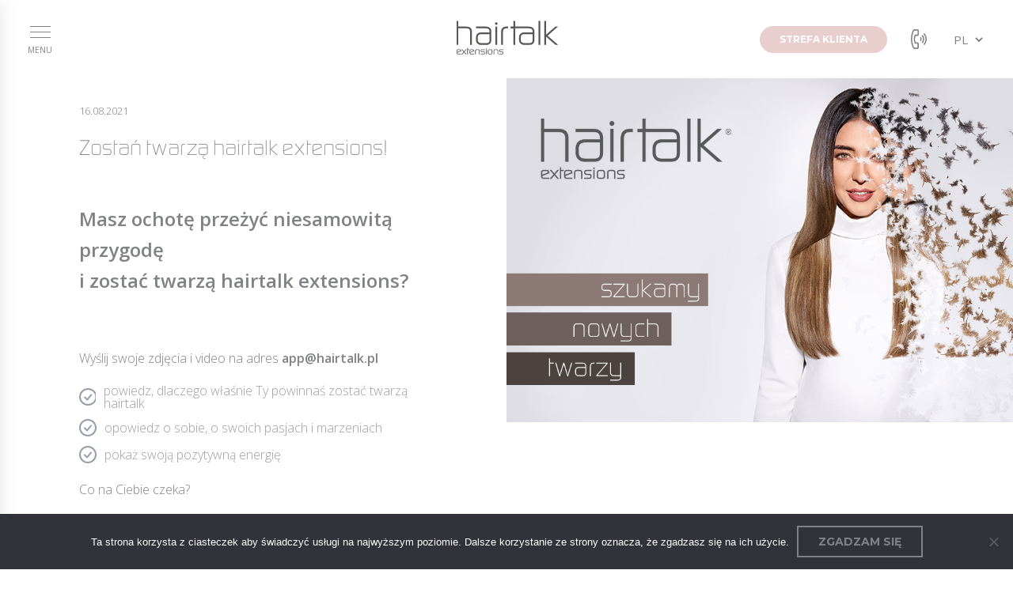

--- FILE ---
content_type: text/html; charset=UTF-8
request_url: https://hairtalk.pl/zostan-twarza-hairtalk-extensions/
body_size: 13592
content:
<!doctype html>
<html lang="pl-PL">
<head>
	
	<!-- Google Tag Manager -->
<script>(function(w,d,s,l,i){w[l]=w[l]||[];w[l].push({'gtm.start':
new Date().getTime(),event:'gtm.js'});var f=d.getElementsByTagName(s)[0],
j=d.createElement(s),dl=l!='dataLayer'?'&l='+l:'';j.async=true;j.src=
'https://www.googletagmanager.com/gtm.js?id='+i+dl;f.parentNode.insertBefore(j,f);
})(window,document,'script','dataLayer','GTM-PJRKW5X');</script>
<!-- End Google Tag Manager -->
	
	<meta charset="UTF-8">
	<title>Zostań twarzą hairtalk extensions! - hairtalk : hairtalk</title>

	<link href="https://hairtalk.pl/wp-content/themes/hairtalk/prod/img/favicon.ico" rel="shortcut icon">

	<meta http-equiv="X-UA-Compatible" content="IE=edge">
	<meta name="viewport" content="width=device-width, initial-scale=1"/>

	<link rel="preconnect" href="https://fonts.googleapis.com">
	<link rel="preconnect" href="https://fonts.gstatic.com" crossorigin>
	<link href="https://fonts.googleapis.com/css2?family=Montserrat:wght@300;400;600;700&family=Open+Sans:wght@300;400;600&display=swap" rel="stylesheet">

	<script type="text/javascript">
	window.dataLayer = window.dataLayer || [];

	function gtag() {
		dataLayer.push(arguments);
	}

	gtag("consent", "default", {
		ad_personalization: "denied",
		ad_storage: "denied",
		ad_user_data: "denied",
		analytics_storage: "denied",
		functionality_storage: "denied",
		personalization_storage: "denied",
		security_storage: "granted",
		wait_for_update: 500,
	});
	gtag("set", "ads_data_redaction", true);
	</script>
<script type="text/javascript">
		(function (w, d, s, l, i) {
		w[l] = w[l] || [];
		w[l].push({'gtm.start': new Date().getTime(), event: 'gtm.js'});
		var f = d.getElementsByTagName(s)[0], j = d.createElement(s), dl = l !== 'dataLayer' ? '&l=' + l : '';
		j.async = true;
		j.src = 'https://www.googletagmanager.com/gtm.js?id=' + i + dl;
		f.parentNode.insertBefore(j, f);
	})(
		window,
		document,
		'script',
		'dataLayer',
		'GTM-T9648LVB'
	);
</script>
<script type="text/javascript"
		id="Cookiebot"
		src="https://consent.cookiebot.com/uc.js"
		data-implementation="wp"
		data-cbid="b6acfabe-1584-418c-be93-27988df62733"
						data-culture="PL"
				async	></script>
<meta name='robots' content='index, follow, max-image-preview:large, max-snippet:-1, max-video-preview:-1' />

	<!-- This site is optimized with the Yoast SEO plugin v25.5 - https://yoast.com/wordpress/plugins/seo/ -->
	<link rel="canonical" href="https://hairtalk.pl/zostan-twarza-hairtalk-extensions/" />
	<meta property="og:locale" content="pl_PL" />
	<meta property="og:type" content="article" />
	<meta property="og:title" content="Zostań twarzą hairtalk extensions! - hairtalk" />
	<meta property="og:description" content="Masz ochotę przeżyć niesamowitą przygodę i zostać twarzą hairtalk extensions? &nbsp; Wyślij swoje zdjęcia i video na adres app@hairtalk.pl powiedz, dlaczego właśnie Ty powinnaś zostać twarzą hairtalk opowiedz o sobie, o swoich pasjach i marzeniach pokaż swoją pozytywną energię Co na Ciebie czeka? przedłużymy i zagęścimy Twoje włosy zaprosimy Cię do udziału w profesjonalnej sesji zdjęciowej [&hellip;]" />
	<meta property="og:url" content="https://hairtalk.pl/zostan-twarza-hairtalk-extensions/" />
	<meta property="og:site_name" content="hairtalk" />
	<meta property="article:publisher" content="https://www.facebook.com/hairtalkpoland" />
	<meta property="article:published_time" content="2021-08-16T10:37:21+00:00" />
	<meta property="article:modified_time" content="2021-09-03T12:18:18+00:00" />
	<meta property="og:image" content="https://hairtalk.ua/wp-content/uploads/2021/08/Banner_nowe_twarze.jpg" />
	<meta property="og:image:width" content="955" />
	<meta property="og:image:height" content="670" />
	<meta property="og:image:type" content="image/jpeg" />
	<meta name="author" content="patryk" />
	<meta name="twitter:card" content="summary_large_image" />
	<meta name="twitter:label1" content="Napisane przez" />
	<meta name="twitter:data1" content="patryk" />
	<script type="application/ld+json" class="yoast-schema-graph">{"@context":"https://schema.org","@graph":[{"@type":"WebPage","@id":"https://hairtalk.pl/zostan-twarza-hairtalk-extensions/","url":"https://hairtalk.pl/zostan-twarza-hairtalk-extensions/","name":"Zostań twarzą hairtalk extensions! - hairtalk","isPartOf":{"@id":"https://hairtalk.pl/#website"},"primaryImageOfPage":{"@id":"https://hairtalk.pl/zostan-twarza-hairtalk-extensions/#primaryimage"},"image":{"@id":"https://hairtalk.pl/zostan-twarza-hairtalk-extensions/#primaryimage"},"thumbnailUrl":"https://hairtalk.pl/wp-content/uploads/2021/08/Banner_nowe_twarze.jpg","datePublished":"2021-08-16T10:37:21+00:00","dateModified":"2021-09-03T12:18:18+00:00","author":{"@id":"https://hairtalk.pl/#/schema/person/a26d9a743f46cdfd2dab91dbea532356"},"breadcrumb":{"@id":"https://hairtalk.pl/zostan-twarza-hairtalk-extensions/#breadcrumb"},"inLanguage":"pl-PL","potentialAction":[{"@type":"ReadAction","target":["https://hairtalk.pl/zostan-twarza-hairtalk-extensions/"]}]},{"@type":"ImageObject","inLanguage":"pl-PL","@id":"https://hairtalk.pl/zostan-twarza-hairtalk-extensions/#primaryimage","url":"https://hairtalk.pl/wp-content/uploads/2021/08/Banner_nowe_twarze.jpg","contentUrl":"https://hairtalk.pl/wp-content/uploads/2021/08/Banner_nowe_twarze.jpg","width":955,"height":670},{"@type":"BreadcrumbList","@id":"https://hairtalk.pl/zostan-twarza-hairtalk-extensions/#breadcrumb","itemListElement":[{"@type":"ListItem","position":1,"name":"Strona główna","item":"https://hairtalk.pl/"},{"@type":"ListItem","position":2,"name":"Aktualności","item":"https://hairtalk.pl/aktualnosci/"},{"@type":"ListItem","position":3,"name":"Bez kategorii","item":"https://hairtalk.pl/category/bez-kategorii/"},{"@type":"ListItem","position":4,"name":"Zostań twarzą hairtalk extensions!"}]},{"@type":"WebSite","@id":"https://hairtalk.pl/#website","url":"https://hairtalk.pl/","name":"hairtalk","description":"","potentialAction":[{"@type":"SearchAction","target":{"@type":"EntryPoint","urlTemplate":"https://hairtalk.pl/?s={search_term_string}"},"query-input":{"@type":"PropertyValueSpecification","valueRequired":true,"valueName":"search_term_string"}}],"inLanguage":"pl-PL"},{"@type":"Person","@id":"https://hairtalk.pl/#/schema/person/a26d9a743f46cdfd2dab91dbea532356","name":"patryk","image":{"@type":"ImageObject","inLanguage":"pl-PL","@id":"https://hairtalk.pl/#/schema/person/image/","url":"https://secure.gravatar.com/avatar/c8524280d28bf91e47c0378ebaf23e7eed456dfbeaf5585ee70013f0490afaba?s=96&d=mm&r=g","contentUrl":"https://secure.gravatar.com/avatar/c8524280d28bf91e47c0378ebaf23e7eed456dfbeaf5585ee70013f0490afaba?s=96&d=mm&r=g","caption":"patryk"},"url":"https://hairtalk.pl/author/patryk/"}]}</script>
	<!-- / Yoast SEO plugin. -->


<link rel="alternate" type="application/rss+xml" title="hairtalk &raquo; Zostań twarzą hairtalk extensions! Kanał z komentarzami" href="https://hairtalk.pl/zostan-twarza-hairtalk-extensions/feed/" />
<link rel="alternate" title="oEmbed (JSON)" type="application/json+oembed" href="https://hairtalk.pl/wp-json/oembed/1.0/embed?url=https%3A%2F%2Fhairtalk.pl%2Fzostan-twarza-hairtalk-extensions%2F" />
<link rel="alternate" title="oEmbed (XML)" type="text/xml+oembed" href="https://hairtalk.pl/wp-json/oembed/1.0/embed?url=https%3A%2F%2Fhairtalk.pl%2Fzostan-twarza-hairtalk-extensions%2F&#038;format=xml" />
<style id='wp-img-auto-sizes-contain-inline-css' type='text/css'>
img:is([sizes=auto i],[sizes^="auto," i]){contain-intrinsic-size:3000px 1500px}
/*# sourceURL=wp-img-auto-sizes-contain-inline-css */
</style>
<link rel='stylesheet' id='sbr_styles-css' href='https://hairtalk.pl/wp-content/plugins/reviews-feed/assets/css/sbr-styles.min.css?ver=2.1.1' type='text/css' media='all' />
<link rel='stylesheet' id='sbi_styles-css' href='https://hairtalk.pl/wp-content/plugins/instagram-feed/css/sbi-styles.min.css?ver=6.9.1' type='text/css' media='all' />
<style id='wp-emoji-styles-inline-css' type='text/css'>

	img.wp-smiley, img.emoji {
		display: inline !important;
		border: none !important;
		box-shadow: none !important;
		height: 1em !important;
		width: 1em !important;
		margin: 0 0.07em !important;
		vertical-align: -0.1em !important;
		background: none !important;
		padding: 0 !important;
	}
/*# sourceURL=wp-emoji-styles-inline-css */
</style>
<style id='wp-block-library-inline-css' type='text/css'>
:root{--wp-block-synced-color:#7a00df;--wp-block-synced-color--rgb:122,0,223;--wp-bound-block-color:var(--wp-block-synced-color);--wp-editor-canvas-background:#ddd;--wp-admin-theme-color:#007cba;--wp-admin-theme-color--rgb:0,124,186;--wp-admin-theme-color-darker-10:#006ba1;--wp-admin-theme-color-darker-10--rgb:0,107,160.5;--wp-admin-theme-color-darker-20:#005a87;--wp-admin-theme-color-darker-20--rgb:0,90,135;--wp-admin-border-width-focus:2px}@media (min-resolution:192dpi){:root{--wp-admin-border-width-focus:1.5px}}.wp-element-button{cursor:pointer}:root .has-very-light-gray-background-color{background-color:#eee}:root .has-very-dark-gray-background-color{background-color:#313131}:root .has-very-light-gray-color{color:#eee}:root .has-very-dark-gray-color{color:#313131}:root .has-vivid-green-cyan-to-vivid-cyan-blue-gradient-background{background:linear-gradient(135deg,#00d084,#0693e3)}:root .has-purple-crush-gradient-background{background:linear-gradient(135deg,#34e2e4,#4721fb 50%,#ab1dfe)}:root .has-hazy-dawn-gradient-background{background:linear-gradient(135deg,#faaca8,#dad0ec)}:root .has-subdued-olive-gradient-background{background:linear-gradient(135deg,#fafae1,#67a671)}:root .has-atomic-cream-gradient-background{background:linear-gradient(135deg,#fdd79a,#004a59)}:root .has-nightshade-gradient-background{background:linear-gradient(135deg,#330968,#31cdcf)}:root .has-midnight-gradient-background{background:linear-gradient(135deg,#020381,#2874fc)}:root{--wp--preset--font-size--normal:16px;--wp--preset--font-size--huge:42px}.has-regular-font-size{font-size:1em}.has-larger-font-size{font-size:2.625em}.has-normal-font-size{font-size:var(--wp--preset--font-size--normal)}.has-huge-font-size{font-size:var(--wp--preset--font-size--huge)}.has-text-align-center{text-align:center}.has-text-align-left{text-align:left}.has-text-align-right{text-align:right}.has-fit-text{white-space:nowrap!important}#end-resizable-editor-section{display:none}.aligncenter{clear:both}.items-justified-left{justify-content:flex-start}.items-justified-center{justify-content:center}.items-justified-right{justify-content:flex-end}.items-justified-space-between{justify-content:space-between}.screen-reader-text{border:0;clip-path:inset(50%);height:1px;margin:-1px;overflow:hidden;padding:0;position:absolute;width:1px;word-wrap:normal!important}.screen-reader-text:focus{background-color:#ddd;clip-path:none;color:#444;display:block;font-size:1em;height:auto;left:5px;line-height:normal;padding:15px 23px 14px;text-decoration:none;top:5px;width:auto;z-index:100000}html :where(.has-border-color){border-style:solid}html :where([style*=border-top-color]){border-top-style:solid}html :where([style*=border-right-color]){border-right-style:solid}html :where([style*=border-bottom-color]){border-bottom-style:solid}html :where([style*=border-left-color]){border-left-style:solid}html :where([style*=border-width]){border-style:solid}html :where([style*=border-top-width]){border-top-style:solid}html :where([style*=border-right-width]){border-right-style:solid}html :where([style*=border-bottom-width]){border-bottom-style:solid}html :where([style*=border-left-width]){border-left-style:solid}html :where(img[class*=wp-image-]){height:auto;max-width:100%}:where(figure){margin:0 0 1em}html :where(.is-position-sticky){--wp-admin--admin-bar--position-offset:var(--wp-admin--admin-bar--height,0px)}@media screen and (max-width:600px){html :where(.is-position-sticky){--wp-admin--admin-bar--position-offset:0px}}

/*# sourceURL=wp-block-library-inline-css */
</style><style id='global-styles-inline-css' type='text/css'>
:root{--wp--preset--aspect-ratio--square: 1;--wp--preset--aspect-ratio--4-3: 4/3;--wp--preset--aspect-ratio--3-4: 3/4;--wp--preset--aspect-ratio--3-2: 3/2;--wp--preset--aspect-ratio--2-3: 2/3;--wp--preset--aspect-ratio--16-9: 16/9;--wp--preset--aspect-ratio--9-16: 9/16;--wp--preset--color--black: #000000;--wp--preset--color--cyan-bluish-gray: #abb8c3;--wp--preset--color--white: #ffffff;--wp--preset--color--pale-pink: #f78da7;--wp--preset--color--vivid-red: #cf2e2e;--wp--preset--color--luminous-vivid-orange: #ff6900;--wp--preset--color--luminous-vivid-amber: #fcb900;--wp--preset--color--light-green-cyan: #7bdcb5;--wp--preset--color--vivid-green-cyan: #00d084;--wp--preset--color--pale-cyan-blue: #8ed1fc;--wp--preset--color--vivid-cyan-blue: #0693e3;--wp--preset--color--vivid-purple: #9b51e0;--wp--preset--gradient--vivid-cyan-blue-to-vivid-purple: linear-gradient(135deg,rgb(6,147,227) 0%,rgb(155,81,224) 100%);--wp--preset--gradient--light-green-cyan-to-vivid-green-cyan: linear-gradient(135deg,rgb(122,220,180) 0%,rgb(0,208,130) 100%);--wp--preset--gradient--luminous-vivid-amber-to-luminous-vivid-orange: linear-gradient(135deg,rgb(252,185,0) 0%,rgb(255,105,0) 100%);--wp--preset--gradient--luminous-vivid-orange-to-vivid-red: linear-gradient(135deg,rgb(255,105,0) 0%,rgb(207,46,46) 100%);--wp--preset--gradient--very-light-gray-to-cyan-bluish-gray: linear-gradient(135deg,rgb(238,238,238) 0%,rgb(169,184,195) 100%);--wp--preset--gradient--cool-to-warm-spectrum: linear-gradient(135deg,rgb(74,234,220) 0%,rgb(151,120,209) 20%,rgb(207,42,186) 40%,rgb(238,44,130) 60%,rgb(251,105,98) 80%,rgb(254,248,76) 100%);--wp--preset--gradient--blush-light-purple: linear-gradient(135deg,rgb(255,206,236) 0%,rgb(152,150,240) 100%);--wp--preset--gradient--blush-bordeaux: linear-gradient(135deg,rgb(254,205,165) 0%,rgb(254,45,45) 50%,rgb(107,0,62) 100%);--wp--preset--gradient--luminous-dusk: linear-gradient(135deg,rgb(255,203,112) 0%,rgb(199,81,192) 50%,rgb(65,88,208) 100%);--wp--preset--gradient--pale-ocean: linear-gradient(135deg,rgb(255,245,203) 0%,rgb(182,227,212) 50%,rgb(51,167,181) 100%);--wp--preset--gradient--electric-grass: linear-gradient(135deg,rgb(202,248,128) 0%,rgb(113,206,126) 100%);--wp--preset--gradient--midnight: linear-gradient(135deg,rgb(2,3,129) 0%,rgb(40,116,252) 100%);--wp--preset--font-size--small: 13px;--wp--preset--font-size--medium: 20px;--wp--preset--font-size--large: 36px;--wp--preset--font-size--x-large: 42px;--wp--preset--spacing--20: 0.44rem;--wp--preset--spacing--30: 0.67rem;--wp--preset--spacing--40: 1rem;--wp--preset--spacing--50: 1.5rem;--wp--preset--spacing--60: 2.25rem;--wp--preset--spacing--70: 3.38rem;--wp--preset--spacing--80: 5.06rem;--wp--preset--shadow--natural: 6px 6px 9px rgba(0, 0, 0, 0.2);--wp--preset--shadow--deep: 12px 12px 50px rgba(0, 0, 0, 0.4);--wp--preset--shadow--sharp: 6px 6px 0px rgba(0, 0, 0, 0.2);--wp--preset--shadow--outlined: 6px 6px 0px -3px rgb(255, 255, 255), 6px 6px rgb(0, 0, 0);--wp--preset--shadow--crisp: 6px 6px 0px rgb(0, 0, 0);}:where(.is-layout-flex){gap: 0.5em;}:where(.is-layout-grid){gap: 0.5em;}body .is-layout-flex{display: flex;}.is-layout-flex{flex-wrap: wrap;align-items: center;}.is-layout-flex > :is(*, div){margin: 0;}body .is-layout-grid{display: grid;}.is-layout-grid > :is(*, div){margin: 0;}:where(.wp-block-columns.is-layout-flex){gap: 2em;}:where(.wp-block-columns.is-layout-grid){gap: 2em;}:where(.wp-block-post-template.is-layout-flex){gap: 1.25em;}:where(.wp-block-post-template.is-layout-grid){gap: 1.25em;}.has-black-color{color: var(--wp--preset--color--black) !important;}.has-cyan-bluish-gray-color{color: var(--wp--preset--color--cyan-bluish-gray) !important;}.has-white-color{color: var(--wp--preset--color--white) !important;}.has-pale-pink-color{color: var(--wp--preset--color--pale-pink) !important;}.has-vivid-red-color{color: var(--wp--preset--color--vivid-red) !important;}.has-luminous-vivid-orange-color{color: var(--wp--preset--color--luminous-vivid-orange) !important;}.has-luminous-vivid-amber-color{color: var(--wp--preset--color--luminous-vivid-amber) !important;}.has-light-green-cyan-color{color: var(--wp--preset--color--light-green-cyan) !important;}.has-vivid-green-cyan-color{color: var(--wp--preset--color--vivid-green-cyan) !important;}.has-pale-cyan-blue-color{color: var(--wp--preset--color--pale-cyan-blue) !important;}.has-vivid-cyan-blue-color{color: var(--wp--preset--color--vivid-cyan-blue) !important;}.has-vivid-purple-color{color: var(--wp--preset--color--vivid-purple) !important;}.has-black-background-color{background-color: var(--wp--preset--color--black) !important;}.has-cyan-bluish-gray-background-color{background-color: var(--wp--preset--color--cyan-bluish-gray) !important;}.has-white-background-color{background-color: var(--wp--preset--color--white) !important;}.has-pale-pink-background-color{background-color: var(--wp--preset--color--pale-pink) !important;}.has-vivid-red-background-color{background-color: var(--wp--preset--color--vivid-red) !important;}.has-luminous-vivid-orange-background-color{background-color: var(--wp--preset--color--luminous-vivid-orange) !important;}.has-luminous-vivid-amber-background-color{background-color: var(--wp--preset--color--luminous-vivid-amber) !important;}.has-light-green-cyan-background-color{background-color: var(--wp--preset--color--light-green-cyan) !important;}.has-vivid-green-cyan-background-color{background-color: var(--wp--preset--color--vivid-green-cyan) !important;}.has-pale-cyan-blue-background-color{background-color: var(--wp--preset--color--pale-cyan-blue) !important;}.has-vivid-cyan-blue-background-color{background-color: var(--wp--preset--color--vivid-cyan-blue) !important;}.has-vivid-purple-background-color{background-color: var(--wp--preset--color--vivid-purple) !important;}.has-black-border-color{border-color: var(--wp--preset--color--black) !important;}.has-cyan-bluish-gray-border-color{border-color: var(--wp--preset--color--cyan-bluish-gray) !important;}.has-white-border-color{border-color: var(--wp--preset--color--white) !important;}.has-pale-pink-border-color{border-color: var(--wp--preset--color--pale-pink) !important;}.has-vivid-red-border-color{border-color: var(--wp--preset--color--vivid-red) !important;}.has-luminous-vivid-orange-border-color{border-color: var(--wp--preset--color--luminous-vivid-orange) !important;}.has-luminous-vivid-amber-border-color{border-color: var(--wp--preset--color--luminous-vivid-amber) !important;}.has-light-green-cyan-border-color{border-color: var(--wp--preset--color--light-green-cyan) !important;}.has-vivid-green-cyan-border-color{border-color: var(--wp--preset--color--vivid-green-cyan) !important;}.has-pale-cyan-blue-border-color{border-color: var(--wp--preset--color--pale-cyan-blue) !important;}.has-vivid-cyan-blue-border-color{border-color: var(--wp--preset--color--vivid-cyan-blue) !important;}.has-vivid-purple-border-color{border-color: var(--wp--preset--color--vivid-purple) !important;}.has-vivid-cyan-blue-to-vivid-purple-gradient-background{background: var(--wp--preset--gradient--vivid-cyan-blue-to-vivid-purple) !important;}.has-light-green-cyan-to-vivid-green-cyan-gradient-background{background: var(--wp--preset--gradient--light-green-cyan-to-vivid-green-cyan) !important;}.has-luminous-vivid-amber-to-luminous-vivid-orange-gradient-background{background: var(--wp--preset--gradient--luminous-vivid-amber-to-luminous-vivid-orange) !important;}.has-luminous-vivid-orange-to-vivid-red-gradient-background{background: var(--wp--preset--gradient--luminous-vivid-orange-to-vivid-red) !important;}.has-very-light-gray-to-cyan-bluish-gray-gradient-background{background: var(--wp--preset--gradient--very-light-gray-to-cyan-bluish-gray) !important;}.has-cool-to-warm-spectrum-gradient-background{background: var(--wp--preset--gradient--cool-to-warm-spectrum) !important;}.has-blush-light-purple-gradient-background{background: var(--wp--preset--gradient--blush-light-purple) !important;}.has-blush-bordeaux-gradient-background{background: var(--wp--preset--gradient--blush-bordeaux) !important;}.has-luminous-dusk-gradient-background{background: var(--wp--preset--gradient--luminous-dusk) !important;}.has-pale-ocean-gradient-background{background: var(--wp--preset--gradient--pale-ocean) !important;}.has-electric-grass-gradient-background{background: var(--wp--preset--gradient--electric-grass) !important;}.has-midnight-gradient-background{background: var(--wp--preset--gradient--midnight) !important;}.has-small-font-size{font-size: var(--wp--preset--font-size--small) !important;}.has-medium-font-size{font-size: var(--wp--preset--font-size--medium) !important;}.has-large-font-size{font-size: var(--wp--preset--font-size--large) !important;}.has-x-large-font-size{font-size: var(--wp--preset--font-size--x-large) !important;}
/*# sourceURL=global-styles-inline-css */
</style>

<style id='classic-theme-styles-inline-css' type='text/css'>
/*! This file is auto-generated */
.wp-block-button__link{color:#fff;background-color:#32373c;border-radius:9999px;box-shadow:none;text-decoration:none;padding:calc(.667em + 2px) calc(1.333em + 2px);font-size:1.125em}.wp-block-file__button{background:#32373c;color:#fff;text-decoration:none}
/*# sourceURL=/wp-includes/css/classic-themes.min.css */
</style>
<link rel='stylesheet' id='contact-form-7-css' href='https://hairtalk.pl/wp-content/plugins/contact-form-7/includes/css/styles.css?ver=6.1' type='text/css' media='all' />
<style id='contact-form-7-inline-css' type='text/css'>
.wpcf7 .wpcf7-recaptcha iframe {margin-bottom: 0;}.wpcf7 .wpcf7-recaptcha[data-align="center"] > div {margin: 0 auto;}.wpcf7 .wpcf7-recaptcha[data-align="right"] > div {margin: 0 0 0 auto;}
/*# sourceURL=contact-form-7-inline-css */
</style>
<link rel='stylesheet' id='cookie-notice-front-css' href='https://hairtalk.pl/wp-content/plugins/cookie-notice/css/front.min.css?ver=2.5.7' type='text/css' media='all' />
<link rel='stylesheet' id='ctf_styles-css' href='https://hairtalk.pl/wp-content/plugins/custom-twitter-feeds/css/ctf-styles.min.css?ver=2.3.1' type='text/css' media='all' />
<link rel='stylesheet' id='cff-css' href='https://hairtalk.pl/wp-content/plugins/custom-facebook-feed/assets/css/cff-style.min.css?ver=4.3.2' type='text/css' media='all' />
<link rel='stylesheet' id='sb-font-awesome-css' href='https://hairtalk.pl/wp-content/plugins/custom-facebook-feed/assets/css/font-awesome.min.css?ver=4.7.0' type='text/css' media='all' />
<link rel='stylesheet' id='aos_style-css' href='https://hairtalk.pl/wp-content/themes/hairtalk/libs/aos.css?ver=2.9.2' type='text/css' media='all' />
<link rel='stylesheet' id='ytheme_style-css' href='https://hairtalk.pl/wp-content/themes/hairtalk/prod/css/main.css?ver=1.3.4' type='text/css' media='all' />
<link rel='stylesheet' id='popup-maker-site-css' href='//hairtalk.pl/wp-content/uploads/pum/pum-site-styles.css?generated=1753121357&#038;ver=1.20.5' type='text/css' media='all' />
<script type="text/javascript" id="cookie-notice-front-js-before">
/* <![CDATA[ */
var cnArgs = {"ajaxUrl":"https:\/\/hairtalk.pl\/wp-admin\/admin-ajax.php","nonce":"ab18b14196","hideEffect":"fade","position":"bottom","onScroll":false,"onScrollOffset":100,"onClick":false,"cookieName":"cookie_notice_accepted","cookieTime":2592000,"cookieTimeRejected":2592000,"globalCookie":false,"redirection":false,"cache":false,"revokeCookies":true,"revokeCookiesOpt":"automatic"};

//# sourceURL=cookie-notice-front-js-before
/* ]]> */
</script>
<script type="text/javascript" src="https://hairtalk.pl/wp-content/plugins/cookie-notice/js/front.min.js?ver=2.5.7" id="cookie-notice-front-js"></script>
<script type="text/javascript" src="https://hairtalk.pl/wp-includes/js/jquery/jquery.min.js?ver=3.7.1" id="jquery-core-js"></script>
<script type="text/javascript" src="https://hairtalk.pl/wp-includes/js/jquery/jquery-migrate.min.js?ver=3.4.1" id="jquery-migrate-js"></script>
<script type="text/javascript" src="https://hairtalk.pl/wp-content/themes/hairtalk/libs/aos.js?ver=2.9.2" id="aos_js-js"></script>
<link rel="https://api.w.org/" href="https://hairtalk.pl/wp-json/" /><link rel="alternate" title="JSON" type="application/json" href="https://hairtalk.pl/wp-json/wp/v2/posts/315" /><link rel="EditURI" type="application/rsd+xml" title="RSD" href="https://hairtalk.pl/xmlrpc.php?rsd" />
<meta name="generator" content="WordPress 6.9" />
<link rel='shortlink' href='https://hairtalk.pl/?p=315' />
<!-- HFCM by 99 Robots - Snippet # 1: GTM Header -->
<!-- Google Tag Manager -->
<script>(function(w,d,s,l,i){w[l]=w[l]||[];w[l].push({'gtm.start':
new Date().getTime(),event:'gtm.js'});var f=d.getElementsByTagName(s)[0],
j=d.createElement(s),dl=l!='dataLayer'?'&l='+l:'';j.async=true;j.src=
'https://www.googletagmanager.com/gtm.js?id='+i+dl;f.parentNode.insertBefore(j,f);
})(window,document,'script','dataLayer','GTM-T9648LVB');</script>
<!-- End Google Tag Manager -->
<!-- /end HFCM by 99 Robots -->

<!-- Meta Pixel Code -->
<script type='text/javascript'>
!function(f,b,e,v,n,t,s){if(f.fbq)return;n=f.fbq=function(){n.callMethod?
n.callMethod.apply(n,arguments):n.queue.push(arguments)};if(!f._fbq)f._fbq=n;
n.push=n;n.loaded=!0;n.version='2.0';n.queue=[];t=b.createElement(e);t.async=!0;
t.src=v;s=b.getElementsByTagName(e)[0];s.parentNode.insertBefore(t,s)}(window,
document,'script','https://connect.facebook.net/en_US/fbevents.js?v=next');
</script>
<!-- End Meta Pixel Code -->
<script type='text/javascript'>var url = window.location.origin + '?ob=open-bridge';
            fbq('set', 'openbridge', '896588383877904', url);
fbq('init', '896588383877904', {}, {
    "agent": "wordpress-6.9-4.1.4"
})</script><script type='text/javascript'>
    fbq('track', 'PageView', []);
  </script>		<style type="text/css" id="wp-custom-css">
			.training-feature__icon {
	display: flex;
	align-items: center;
	justify-content: center;
}

.training-feature__icon img {
	max-height: 60px;
}



		</style>
		
	
	<!-- Google Analytics -->
	<script>
	(function(i,s,o,g,r,a,m){i['GoogleAnalyticsObject']=r;i[r]=i[r]||function(){
	(i[r].q=i[r].q||[]).push(arguments)},i[r].l=1*new Date();a=s.createElement(o),
	m=s.getElementsByTagName(o)[0];a.async=1;a.src=g;m.parentNode.insertBefore(a,m)
	})(window,document,'script','https://www.google-analytics.com/analytics.js','ga');

	ga('create', 'UA-98193900-1', 'auto');
	ga('send', 'pageview');
	</script>
	<!-- End Google Analytics -->

</head>
<body class="wp-singular post-template-default single single-post postid-315 single-format-standard wp-theme-hairtalk cookies-not-set">
	
	<!-- Google Tag Manager (noscript) -->
<noscript><iframe src="https://www.googletagmanager.com/ns.html?id=GTM-PJRKW5X"
height="0" width="0" style="display:none;visibility:hidden"></iframe></noscript>
<!-- End Google Tag Manager (noscript) -->

	<button class="burger" data-burger>
		<span></span>
		<span></span>
		<span></span>
		<div class="burger__text">Menu</div>
	</button>

		<a href="https://hairtalk.pl/strefa-klienta/" class="pink-button mobile-client-link">Strefa klienta</a>
	
	<header class="header">
		<div></div>

		<a href="https://hairtalk.pl" class="header__logo">
			<img src="https://hairtalk.pl/wp-content/themes/hairtalk/prod/img/logo.svg" alt="Logo">
		</a>

		<div class="header__right">
						<a href="https://hairtalk.pl/strefa-klienta/" class="pink-button">Strefa klienta</a>
			
						<a href="tel:+48322348253" class="icon-link"><img src="https://hairtalk.pl/wp-content/themes/hairtalk/prod/img/phone.svg" alt="Phone"></a>
			
			<div class="header__langs">
				<select name="lang_choice_1" id="lang_choice_1" class="pll-switcher-select">
	<option value="https://hairtalk.pl/zostan-twarza-hairtalk-extensions/" lang="pl-PL" selected='selected' data-lang="{&quot;id&quot;:0,&quot;name&quot;:&quot;pl&quot;,&quot;slug&quot;:&quot;pl&quot;,&quot;dir&quot;:0}">pl</option>
	<option value="https://hairtalkvlasy.sk/" lang="sk-SK" data-lang="{&quot;id&quot;:0,&quot;name&quot;:&quot;sk&quot;,&quot;slug&quot;:&quot;sk&quot;,&quot;dir&quot;:0}">sk</option>
	<option value="https://hairtalkvlasy.cz/" lang="cs-CZ" data-lang="{&quot;id&quot;:0,&quot;name&quot;:&quot;cz&quot;,&quot;slug&quot;:&quot;cz&quot;,&quot;dir&quot;:0}">cz</option>
	<option value="https://hairtalk.lt/" lang="lt-LT" data-lang="{&quot;id&quot;:0,&quot;name&quot;:&quot;lt&quot;,&quot;slug&quot;:&quot;lt&quot;,&quot;dir&quot;:0}">lt</option>
	<option value="https://hairtalk.lv/" lang="lv" data-lang="{&quot;id&quot;:0,&quot;name&quot;:&quot;lv&quot;,&quot;slug&quot;:&quot;lv&quot;,&quot;dir&quot;:0}">lv</option>
	<option value="https://hairtalk.ee/" lang="et" data-lang="{&quot;id&quot;:0,&quot;name&quot;:&quot;ee&quot;,&quot;slug&quot;:&quot;ee&quot;,&quot;dir&quot;:0}">ee</option>
	<option value="https://hairtalk.ua/" lang="uk" data-lang="{&quot;id&quot;:0,&quot;name&quot;:&quot;ua&quot;,&quot;slug&quot;:&quot;ua&quot;,&quot;dir&quot;:0}">ua</option>
	<option value="https://hairtalk.hu/" lang="hu-HU" data-lang="{&quot;id&quot;:0,&quot;name&quot;:&quot;hu&quot;,&quot;slug&quot;:&quot;hu&quot;,&quot;dir&quot;:0}">hu</option>
	<option value="https://hairtalk.md/" lang="md" data-lang="{&quot;id&quot;:0,&quot;name&quot;:&quot;md&quot;,&quot;slug&quot;:&quot;md&quot;,&quot;dir&quot;:0}">md</option>

</select>
<script type="text/javascript">
					document.getElementById( "lang_choice_1" ).addEventListener( "change", function ( event ) { location.href = event.currentTarget.value; } )
				</script>			</div>
		</div>
	</header>


	<nav class="nav">
		<div></div>

		<ul id="main-menu" class="nav__menu"><li id="menu-item-22" class="menu-item menu-item-type-post_type menu-item-object-page current_page_parent menu-item-22"><a href="https://hairtalk.pl/aktualnosci/">aktualności</a></li>
<li id="menu-item-84" class="menu-item menu-item-type-custom menu-item-object-custom menu-item-84"><a href="/produkty/">produkty</a></li>
<li id="menu-item-27" class="menu-item menu-item-type-post_type menu-item-object-page menu-item-27"><a href="https://hairtalk.pl/szkolenia/">szkolenia</a></li>
<li id="menu-item-24" class="menu-item menu-item-type-post_type menu-item-object-page menu-item-24"><a href="https://hairtalk.pl/galeria/">galeria</a></li>
<li id="menu-item-23" class="menu-item menu-item-type-post_type menu-item-object-page menu-item-23"><a href="https://hairtalk.pl/czeste-pytania/">częste pytania</a></li>
<li id="menu-item-25" class="menu-item menu-item-type-post_type menu-item-object-page menu-item-25"><a href="https://hairtalk.pl/kontakt/">kontakt</a></li>
<li id="menu-item-26" class="menu-item--small menu-item menu-item-type-post_type menu-item-object-page menu-item-26"><a href="https://hairtalk.pl/regulamin/">regulamin strony</a></li>
<li id="menu-item-269" class="menu-item--small menu-item menu-item-type-post_type menu-item-object-page menu-item-privacy-policy menu-item-269"><a rel="privacy-policy" href="https://hairtalk.pl/polityka_prywatnosci/">polityka prywatności i cookies</a></li>
</ul>		
				<div class="nav__sm">
						<a target="_blank" href="http://www.facebook.com/hairtalkpoland" class="nav__sm__item"><img src="https://hairtalk.pl/wp-content/uploads/2021/08/fb.svg" alt=""></a>
						<a target="_blank" href="https://www.instagram.com/hairtalkpoland/" class="nav__sm__item"><img src="https://hairtalk.pl/wp-content/uploads/2021/08/in.svg" alt=""></a>
						<a target="_blank" href="https://www.tiktok.com/@hairtalkpoland" class="nav__sm__item"><img src="https://hairtalk.pl/wp-content/uploads/2022/01/tik_tok_www_2.png" alt=""></a>
						<a target="_blank" href="https://www.youtube.com/channel/UCjIatZApSJOXfnSbUiIxsAw" class="nav__sm__item"><img src="https://hairtalk.pl/wp-content/uploads/2021/08/yt.svg" alt=""></a>
						<a target="_blank" href="https://blog.hairtalk.pl/" class="nav__sm__item"><img src="https://hairtalk.pl/wp-content/uploads/2021/08/blogger-logotype.svg" alt=""></a>
					</div>
			</nav><main class="main">


	<div class="alterna">
		<div class="alterna__content">
			<div class="post-content__date">
				16.08.2021			</div>
			<h1 class="post-content__title">Zostań twarzą hairtalk extensions!</h1>
			<article class="post-content__article">
				<h2>Masz ochotę przeżyć niesamowitą przygodę<br />
i zostać twarzą hairtalk extensions?</h2>
<p>&nbsp;</p>
<p>Wyślij swoje zdjęcia i video na adres <strong>app@hairtalk.pl</strong></p>
<ul>
<li>powiedz, dlaczego właśnie Ty powinnaś zostać twarzą hairtalk</li>
<li>opowiedz o sobie, o swoich pasjach i marzeniach</li>
<li>pokaż swoją pozytywną energię</li>
</ul>
<p>Co na Ciebie czeka?</p>
<ul>
<li>przedłużymy i zagęścimy Twoje włosy</li>
<li>zaprosimy Cię do udziału w profesjonalnej sesji zdjęciowej i nagraniach video</li>
<li>zagwarantujemy niezapomniane wrażenia</li>
</ul>
<p>Pamiętaj, jesteś piękna dokładnie taka, jaka jesteś. Bez znaczenia na wiek, rozmiar, czy typ urody.</p>
<p>Czekamy na Twoje zgłoszenie!</p>
			</article>
		</div>

				<img src="https://hairtalk.pl/wp-content/uploads/2021/08/Banner_nowe_twarze.jpg" alt="Zostań twarzą hairtalk extensions!" class="alterna__img">
			</div>


	<section class="recent">
		<div class="container">
			<h4 class="heading">podobne wpisy</h4>

			<div class="box-grid">
							<div class="box-grid__item">
					<a href="https://hairtalk.pl/juz-teraz-zamowisz-hairband-online/" class="box-grid__item__image">
						<img src="https://hairtalk.pl/wp-content/uploads/2024/10/Projekt-bez-nazwy-2025-04-14T114721.951.png" alt="Już teraz zamówisz hairband online!">
					</a>
					<div class="box-grid__item__inner">
						<div>
							<h3 class="box-grid__item__title">
								<a href="https://hairtalk.pl/juz-teraz-zamowisz-hairband-online/">Już teraz zamówisz hairband online!</a>
							</h3>
							<div>
															</div>
						</div>
						<a href="https://hairtalk.pl/juz-teraz-zamowisz-hairband-online/" class="button">Zobacz wpis</a>
					</div>
				</div>
							<div class="box-grid__item">
					<a href="https://hairtalk.pl/ponownie-ruszamy-z-bezplatnymi-szkoleniami-z-przedluzania-i-zageszczania-wlosow-metoda-hairtalk-extensions/" class="box-grid__item__image">
						<img src="https://hairtalk.pl/wp-content/uploads/2024/10/bezplatne-szkolenia-hairtalk.png" alt="Ponownie ruszamy z bezpłatnymi szkoleniami!">
					</a>
					<div class="box-grid__item__inner">
						<div>
							<h3 class="box-grid__item__title">
								<a href="https://hairtalk.pl/ponownie-ruszamy-z-bezplatnymi-szkoleniami-z-przedluzania-i-zageszczania-wlosow-metoda-hairtalk-extensions/">Ponownie ruszamy z bezpłatnymi szkoleniami!</a>
							</h3>
							<div>
															</div>
						</div>
						<a href="https://hairtalk.pl/ponownie-ruszamy-z-bezplatnymi-szkoleniami-z-przedluzania-i-zageszczania-wlosow-metoda-hairtalk-extensions/" class="button">Zobacz wpis</a>
					</div>
				</div>
							<div class="box-grid__item">
					<a href="https://hairtalk.pl/produkty-hairtalk-dostepne-online/" class="box-grid__item__image">
						<img src="https://hairtalk.pl/wp-content/uploads/2024/10/Projekt-bez-nazwy-78.png" alt="Produkty hairtalk dostępne w sklepie internetowym!">
					</a>
					<div class="box-grid__item__inner">
						<div>
							<h3 class="box-grid__item__title">
								<a href="https://hairtalk.pl/produkty-hairtalk-dostepne-online/">Produkty hairtalk dostępne w sklepie internetowym!</a>
							</h3>
							<div>
															</div>
						</div>
						<a href="https://hairtalk.pl/produkty-hairtalk-dostepne-online/" class="button">Zobacz wpis</a>
					</div>
				</div>
									</div>
		</div>
	</section>
		




</main>

  
  <footer class="footer">
    <div class="container">
      
            <div class="footer__grid">
        
        <div class="footer__grid__item">
          
          <div>
            <strong>Extensions s.c.</strong>
            ul. A. Gaudiego 6, <br />
44-109 Gliwice          </div>
        </div>

        
        <div class="footer__grid__item footer__grid__item--with-icon">
                    <img src="https://hairtalk.pl/wp-content/uploads/2021/08/phone.svg" alt="">
          
          <div>
            <strong>Zamówienia</strong>
            <a href="tel:+48322348253">+48 32 234 82 53</a> <br />
<a href="tel:+48503084658">+48 503 084 658</a>          </div>
        </div>

        
        <div class="footer__grid__item footer__grid__item--with-icon">
                    <img src="https://hairtalk.pl/wp-content/uploads/2021/08/phone.svg" alt="">
          
          <div>
            <strong>Szkolenia</strong>
            <a href="tel:+48797536077">+48 797 536 077</a>          </div>
        </div>

        
        <div class="footer__grid__item footer__grid__item--with-icon">
                    <img src="https://hairtalk.pl/wp-content/uploads/2021/08/phone.svg" alt="">
          
          <div>
            <strong>Marketing</strong>
            <a href="tel:+48797537355">+48 797 537 355</a>          </div>
        </div>

        
        <div class="footer__grid__item footer__grid__item--with-icon">
                    <img src="https://hairtalk.pl/wp-content/uploads/2021/08/email.svg" alt="">
          
          <div>
            <strong>E-mail</strong>
            <a href="mailto:biuro@hairtalk.pl">biuro@hairtalk.pl</a>          </div>
        </div>

        
        <div class="footer__grid__item footer__grid__item--with-icon">
                    <img src="https://hairtalk.pl/wp-content/uploads/2021/08/sent-1.svg" alt="">
          
          <div>
            <strong>Sklep internetowy</strong>
            <a href="https://e-hairshop.com/">www.e-hairshop.com</a>          </div>
        </div>

              </div>
          </div>
  </footer>

<script type="speculationrules">
{"prefetch":[{"source":"document","where":{"and":[{"href_matches":"/*"},{"not":{"href_matches":["/wp-*.php","/wp-admin/*","/wp-content/uploads/*","/wp-content/*","/wp-content/plugins/*","/wp-content/themes/hairtalk/*","/*\\?(.+)"]}},{"not":{"selector_matches":"a[rel~=\"nofollow\"]"}},{"not":{"selector_matches":".no-prefetch, .no-prefetch a"}}]},"eagerness":"conservative"}]}
</script>
<!-- Custom Facebook Feed JS -->
<script type="text/javascript">var cffajaxurl = "https://hairtalk.pl/wp-admin/admin-ajax.php";
var cfflinkhashtags = "true";
</script>
<!-- HFCM by 99 Robots - Snippet # 2: GTM Footer -->
<!-- Google Tag Manager (noscript) -->
<noscript><iframe src="https://www.googletagmanager.com/ns.html?id=GTM-T9648LVB"
height="0" width="0" style="display:none;visibility:hidden"></iframe></noscript>
<!-- End Google Tag Manager (noscript) -->
<!-- /end HFCM by 99 Robots -->
<div 
	id="pum-508" 
	role="dialog" 
	aria-modal="false"
	class="pum pum-overlay pum-theme-499 pum-theme-standardowa-skorka popmake-overlay click_open" 
	data-popmake="{&quot;id&quot;:508,&quot;slug&quot;:&quot;dane-osobowe&quot;,&quot;theme_id&quot;:499,&quot;cookies&quot;:[],&quot;triggers&quot;:[{&quot;type&quot;:&quot;click_open&quot;,&quot;settings&quot;:{&quot;extra_selectors&quot;:&quot;&quot;,&quot;cookie_name&quot;:null}}],&quot;mobile_disabled&quot;:null,&quot;tablet_disabled&quot;:null,&quot;meta&quot;:{&quot;display&quot;:{&quot;stackable&quot;:false,&quot;overlay_disabled&quot;:false,&quot;scrollable_content&quot;:false,&quot;disable_reposition&quot;:false,&quot;size&quot;:false,&quot;responsive_min_width&quot;:false,&quot;responsive_min_width_unit&quot;:false,&quot;responsive_max_width&quot;:false,&quot;responsive_max_width_unit&quot;:false,&quot;custom_width&quot;:false,&quot;custom_width_unit&quot;:false,&quot;custom_height&quot;:false,&quot;custom_height_unit&quot;:false,&quot;custom_height_auto&quot;:false,&quot;location&quot;:false,&quot;position_from_trigger&quot;:false,&quot;position_top&quot;:false,&quot;position_left&quot;:false,&quot;position_bottom&quot;:false,&quot;position_right&quot;:false,&quot;position_fixed&quot;:false,&quot;animation_type&quot;:false,&quot;animation_speed&quot;:false,&quot;animation_origin&quot;:false,&quot;overlay_zindex&quot;:false,&quot;zindex&quot;:false},&quot;close&quot;:{&quot;text&quot;:false,&quot;button_delay&quot;:false,&quot;overlay_click&quot;:false,&quot;esc_press&quot;:false,&quot;f4_press&quot;:false},&quot;click_open&quot;:[]}}">

	<div id="popmake-508" class="pum-container popmake theme-499 pum-responsive pum-responsive-medium responsive size-medium">

				
				
		
				<div class="pum-content popmake-content" tabindex="0">
			<h5 style="text-align: justify;">Jak chronimy Twoje Dane Osobowe…</h5>
<h5 style="text-align: justify;">Bardzo poważnie traktujemy ochronę Twoich danych osobowych. Dlatego chcielibyśmy, abyś wiedział, kiedy i jakie dane przechowujemy oraz w jaki sposób je wykorzystujemy. W związku z powyższym pragniemy zapoznać Cię ze stosowanymi przez nas zasadami ochrony danych.</h5>
<h5 style="text-align: justify;">Aby dalej móc udostępniać Ci coraz lepsze usługi, informujemy Cię, że stale dopasowujemy treści marketingowe do Twoich zainteresowań. Dzięki nim możemy rozwijać nasze usługi i przedstawiać Ci oferty, które są jak najlepiej dostosowane do Twoich potrzeb.</h5>
<h5 style="text-align: justify;">O jakich danych mówimy?</h5>
<h5 style="text-align: justify;">Chodzi o dane osobowe, które są zbierane w ramach korzystania przez Ciebie z naszej strony internetowej i innych funkcjonalności udostępnianych przez nas, w tym zapisywanych w plikach cookie, które są instalowane na naszych stronach.</h5>
<h5 style="text-align: justify;">Dbamy o Twoją prywatność. Nie zwiększamy zakresu naszych uprawnień. Twoje dane są u nas bezpieczne. Więcej o tym oraz o możliwościach zmiany ich ustawień dowiesz się w Polityce Prywatności.</h5>
<p><button class="close-page-button">Opuść stronę</button></p>
		</div>

				
							<button type="button" class="pum-close popmake-close" aria-label="Zamknij">
			&#215;			</button>
		
	</div>

</div>
<!-- YouTube Feeds JS -->
<script type="text/javascript">

</script>
    <!-- Meta Pixel Event Code -->
    <script type='text/javascript'>
        document.addEventListener( 'wpcf7mailsent', function( event ) {
        if( "fb_pxl_code" in event.detail.apiResponse){
            eval(event.detail.apiResponse.fb_pxl_code);
        }
        }, false );
    </script>
    <!-- End Meta Pixel Event Code -->
        <div id='fb-pxl-ajax-code'></div><!-- Instagram Feed JS -->
<script type="text/javascript">
var sbiajaxurl = "https://hairtalk.pl/wp-admin/admin-ajax.php";
</script>
<script type="text/javascript" src="https://hairtalk.pl/wp-includes/js/dist/hooks.min.js?ver=dd5603f07f9220ed27f1" id="wp-hooks-js"></script>
<script type="text/javascript" src="https://hairtalk.pl/wp-includes/js/dist/i18n.min.js?ver=c26c3dc7bed366793375" id="wp-i18n-js"></script>
<script type="text/javascript" id="wp-i18n-js-after">
/* <![CDATA[ */
wp.i18n.setLocaleData( { 'text direction\u0004ltr': [ 'ltr' ] } );
//# sourceURL=wp-i18n-js-after
/* ]]> */
</script>
<script type="text/javascript" src="https://hairtalk.pl/wp-content/plugins/contact-form-7/includes/swv/js/index.js?ver=6.1" id="swv-js"></script>
<script type="text/javascript" id="contact-form-7-js-translations">
/* <![CDATA[ */
( function( domain, translations ) {
	var localeData = translations.locale_data[ domain ] || translations.locale_data.messages;
	localeData[""].domain = domain;
	wp.i18n.setLocaleData( localeData, domain );
} )( "contact-form-7", {"translation-revision-date":"2025-06-27 10:51:46+0000","generator":"GlotPress\/4.0.1","domain":"messages","locale_data":{"messages":{"":{"domain":"messages","plural-forms":"nplurals=3; plural=(n == 1) ? 0 : ((n % 10 >= 2 && n % 10 <= 4 && (n % 100 < 12 || n % 100 > 14)) ? 1 : 2);","lang":"pl"},"This contact form is placed in the wrong place.":["Ten formularz kontaktowy zosta\u0142 umieszczony w niew\u0142a\u015bciwym miejscu."],"Error:":["B\u0142\u0105d:"]}},"comment":{"reference":"includes\/js\/index.js"}} );
//# sourceURL=contact-form-7-js-translations
/* ]]> */
</script>
<script type="text/javascript" id="contact-form-7-js-before">
/* <![CDATA[ */
var wpcf7 = {
    "api": {
        "root": "https:\/\/hairtalk.pl\/wp-json\/",
        "namespace": "contact-form-7\/v1"
    }
};
//# sourceURL=contact-form-7-js-before
/* ]]> */
</script>
<script type="text/javascript" src="https://hairtalk.pl/wp-content/plugins/contact-form-7/includes/js/index.js?ver=6.1" id="contact-form-7-js"></script>
<script type="text/javascript" src="https://hairtalk.pl/wp-content/plugins/custom-facebook-feed/assets/js/cff-scripts.min.js?ver=4.3.2" id="cffscripts-js"></script>
<script type="text/javascript" src="https://hairtalk.pl/wp-content/themes/hairtalk/prod/js/main.min.js?ver=1.0.85" id="ytheme_scripts-js"></script>
<script type="text/javascript" src="https://hairtalk.pl/wp-includes/js/jquery/ui/core.min.js?ver=1.13.3" id="jquery-ui-core-js"></script>
<script type="text/javascript" id="popup-maker-site-js-extra">
/* <![CDATA[ */
var pum_vars = {"version":"1.20.5","pm_dir_url":"https://hairtalk.pl/wp-content/plugins/popup-maker/","ajaxurl":"https://hairtalk.pl/wp-admin/admin-ajax.php","restapi":"https://hairtalk.pl/wp-json/pum/v1","rest_nonce":null,"default_theme":"499","debug_mode":"","disable_tracking":"","home_url":"/","message_position":"top","core_sub_forms_enabled":"1","popups":[],"cookie_domain":"","analytics_route":"analytics","analytics_api":"https://hairtalk.pl/wp-json/pum/v1"};
var pum_sub_vars = {"ajaxurl":"https://hairtalk.pl/wp-admin/admin-ajax.php","message_position":"top"};
var pum_popups = {"pum-508":{"triggers":[],"cookies":[],"disable_on_mobile":false,"disable_on_tablet":false,"atc_promotion":null,"explain":null,"type_section":null,"theme_id":499,"size":"medium","responsive_min_width":"0%","responsive_max_width":"100%","custom_width":"640px","custom_height_auto":false,"custom_height":"380px","scrollable_content":false,"animation_type":"fade","animation_speed":350,"animation_origin":"center top","open_sound":"none","custom_sound":"","location":"center top","position_top":100,"position_bottom":0,"position_left":0,"position_right":0,"position_from_trigger":false,"position_fixed":false,"overlay_disabled":false,"stackable":false,"disable_reposition":false,"zindex":1999999999,"close_button_delay":0,"fi_promotion":null,"close_on_form_submission":false,"close_on_form_submission_delay":0,"close_on_overlay_click":false,"close_on_esc_press":false,"close_on_f4_press":false,"disable_form_reopen":false,"disable_accessibility":false,"theme_slug":"standardowa-skorka","id":508,"slug":"dane-osobowe"}};
//# sourceURL=popup-maker-site-js-extra
/* ]]> */
</script>
<script type="text/javascript" src="//hairtalk.pl/wp-content/uploads/pum/pum-site-scripts.js?defer&amp;generated=1753121357&amp;ver=1.20.5" id="popup-maker-site-js"></script>
<script id="wp-emoji-settings" type="application/json">
{"baseUrl":"https://s.w.org/images/core/emoji/17.0.2/72x72/","ext":".png","svgUrl":"https://s.w.org/images/core/emoji/17.0.2/svg/","svgExt":".svg","source":{"concatemoji":"https://hairtalk.pl/wp-includes/js/wp-emoji-release.min.js?ver=6.9"}}
</script>
<script type="module">
/* <![CDATA[ */
/*! This file is auto-generated */
const a=JSON.parse(document.getElementById("wp-emoji-settings").textContent),o=(window._wpemojiSettings=a,"wpEmojiSettingsSupports"),s=["flag","emoji"];function i(e){try{var t={supportTests:e,timestamp:(new Date).valueOf()};sessionStorage.setItem(o,JSON.stringify(t))}catch(e){}}function c(e,t,n){e.clearRect(0,0,e.canvas.width,e.canvas.height),e.fillText(t,0,0);t=new Uint32Array(e.getImageData(0,0,e.canvas.width,e.canvas.height).data);e.clearRect(0,0,e.canvas.width,e.canvas.height),e.fillText(n,0,0);const a=new Uint32Array(e.getImageData(0,0,e.canvas.width,e.canvas.height).data);return t.every((e,t)=>e===a[t])}function p(e,t){e.clearRect(0,0,e.canvas.width,e.canvas.height),e.fillText(t,0,0);var n=e.getImageData(16,16,1,1);for(let e=0;e<n.data.length;e++)if(0!==n.data[e])return!1;return!0}function u(e,t,n,a){switch(t){case"flag":return n(e,"\ud83c\udff3\ufe0f\u200d\u26a7\ufe0f","\ud83c\udff3\ufe0f\u200b\u26a7\ufe0f")?!1:!n(e,"\ud83c\udde8\ud83c\uddf6","\ud83c\udde8\u200b\ud83c\uddf6")&&!n(e,"\ud83c\udff4\udb40\udc67\udb40\udc62\udb40\udc65\udb40\udc6e\udb40\udc67\udb40\udc7f","\ud83c\udff4\u200b\udb40\udc67\u200b\udb40\udc62\u200b\udb40\udc65\u200b\udb40\udc6e\u200b\udb40\udc67\u200b\udb40\udc7f");case"emoji":return!a(e,"\ud83e\u1fac8")}return!1}function f(e,t,n,a){let r;const o=(r="undefined"!=typeof WorkerGlobalScope&&self instanceof WorkerGlobalScope?new OffscreenCanvas(300,150):document.createElement("canvas")).getContext("2d",{willReadFrequently:!0}),s=(o.textBaseline="top",o.font="600 32px Arial",{});return e.forEach(e=>{s[e]=t(o,e,n,a)}),s}function r(e){var t=document.createElement("script");t.src=e,t.defer=!0,document.head.appendChild(t)}a.supports={everything:!0,everythingExceptFlag:!0},new Promise(t=>{let n=function(){try{var e=JSON.parse(sessionStorage.getItem(o));if("object"==typeof e&&"number"==typeof e.timestamp&&(new Date).valueOf()<e.timestamp+604800&&"object"==typeof e.supportTests)return e.supportTests}catch(e){}return null}();if(!n){if("undefined"!=typeof Worker&&"undefined"!=typeof OffscreenCanvas&&"undefined"!=typeof URL&&URL.createObjectURL&&"undefined"!=typeof Blob)try{var e="postMessage("+f.toString()+"("+[JSON.stringify(s),u.toString(),c.toString(),p.toString()].join(",")+"));",a=new Blob([e],{type:"text/javascript"});const r=new Worker(URL.createObjectURL(a),{name:"wpTestEmojiSupports"});return void(r.onmessage=e=>{i(n=e.data),r.terminate(),t(n)})}catch(e){}i(n=f(s,u,c,p))}t(n)}).then(e=>{for(const n in e)a.supports[n]=e[n],a.supports.everything=a.supports.everything&&a.supports[n],"flag"!==n&&(a.supports.everythingExceptFlag=a.supports.everythingExceptFlag&&a.supports[n]);var t;a.supports.everythingExceptFlag=a.supports.everythingExceptFlag&&!a.supports.flag,a.supports.everything||((t=a.source||{}).concatemoji?r(t.concatemoji):t.wpemoji&&t.twemoji&&(r(t.twemoji),r(t.wpemoji)))});
//# sourceURL=https://hairtalk.pl/wp-includes/js/wp-emoji-loader.min.js
/* ]]> */
</script>

		<!-- Cookie Notice plugin v2.5.7 by Hu-manity.co https://hu-manity.co/ -->
		<div id="cookie-notice" role="dialog" class="cookie-notice-hidden cookie-revoke-hidden cn-position-bottom" aria-label="Cookie Notice" style="background-color: rgba(50,50,58,1);"><div class="cookie-notice-container" style="color: #fff"><span id="cn-notice-text" class="cn-text-container">Ta strona korzysta z ciasteczek aby świadczyć usługi na najwyższym poziomie. Dalsze korzystanie ze strony oznacza, że zgadzasz się na ich użycie.</span><span id="cn-notice-buttons" class="cn-buttons-container"><button id="cn-accept-cookie" data-cookie-set="accept" class="cn-set-cookie cn-button cn-button-custom button" aria-label="Zgadzam się">Zgadzam się</button></span><span id="cn-close-notice" data-cookie-set="accept" class="cn-close-icon" title="Nie wyrażam zgody"></span></div>
			
		</div>
		<!-- / Cookie Notice plugin --></body>
</html>

--- FILE ---
content_type: text/css
request_url: https://hairtalk.pl/wp-content/themes/hairtalk/prod/css/main.css?ver=1.3.4
body_size: 4775
content:
@charset "UTF-8";*{box-sizing:border-box}a:focus,button:focus,input:focus,textarea:focus{outline:0}.input-checkbox,input.text,input[type=button],input[type=submit],input[type=text]{-webkit-appearance:none;border-radius:0}a,abbr,acronym,address,applet,article,aside,audio,b,big,blockquote,body,canvas,caption,center,cite,code,dd,del,details,dfn,div,dl,dt,em,embed,fieldset,figcaption,figure,footer,form,header,hgroup,html,i,iframe,img,ins,kbd,label,legend,li,mark,menu,nav,object,ol,output,pre,q,ruby,s,samp,section,small,span,strike,strong,sub,summary,table,tbody,td,tfoot,th,thead,time,tr,tt,u,ul,var,video{margin:0;padding:0;border:0;vertical-align:baseline}article,aside,details,figcaption,figure,footer,header,hgroup,menu,nav,section{display:block}body{line-height:1}ul{list-style:none}blockquote,q{quotes:none}blockquote:after,blockquote:before,q:after,q:before{content:"";content:none}table{border-collapse:collapse;border-spacing:0}a{text-decoration:none}a,button{color:inherit}button{font-size:inherit;border-radius:0;background:none;letter-spacing:inherit;font-family:inherit}@font-face{font-family:DigitalSans;src:url(../fonts/DigitalSansEFCEOP-Light.otf) format("opentype");font-weight:300;font-style:normal;font-display:swap}.alignnone{margin:5px 20px 20px 0}.aligncenter,div.aligncenter{display:block;margin:5px auto}.alignright{float:right;margin:5px 0 20px 20px}.alignleft{float:left;margin:5px 20px 20px 0}a img.alignright{float:right;margin:5px 0 20px 20px}a img.alignleft,a img.alignnone{margin:5px 20px 20px 0}a img.alignleft{float:left}a img.aligncenter{display:block;margin-left:auto;margin-right:auto}.wp-caption{background:#fff;border:1px solid #f0f0f0;max-width:96%;padding:5px 3px 10px;text-align:center}.wp-caption.alignleft,.wp-caption.alignnone{margin:5px 20px 20px 0}.wp-caption.alignright{margin:5px 0 20px 20px}.wp-caption img{border:0;height:auto;margin:0;max-width:98.5%;padding:0;width:auto}.wp-caption p.wp-caption-text{font-size:11px;line-height:17px;margin:0;padding:0 4px 5px}.screen-reader-text{clip:rect(1px,1px,1px,1px);position:absolute!important;white-space:nowrap;height:1px;width:1px;overflow:hidden}.screen-reader-text:focus{background-color:#f1f1f1;border-radius:3px;box-shadow:0 0 2px 2px rgba(0,0,0,.6);clip:auto!important;color:#21759b;display:block;font-size:14px;font-size:.875rem;font-weight:700;height:auto;left:5px;line-height:normal;padding:15px 23px 14px;text-decoration:none;top:5px;width:auto;z-index:100000}body{font-family:Open Sans,sans-serif;color:#818285;font-weight:300;font-size:16px;line-height:1.65}b,strong{font-weight:900}a,p{word-wrap:break-word}p{margin:20px 0}img{max-width:100%;height:auto}article iframe{width:100%;display:block;min-height:500px}article a{text-decoration:underline}article a:hover{color:#e8cecd}article ol,article ul{padding-left:20px}article ol li,article ul li{color:#9d9e9f;margin:12px 0;line-height:1}article ul{padding:0}article ul li{display:flex;align-items:center}article ul li:before{display:block;margin-right:10px;content:"";background-image:url(../img/check.svg);width:22px;height:22px}article table{margin:25px 0;min-width:400px;border-radius:0!important}@media only screen and (max-width:768px){article table{min-width:inherit;width:100%}}article table th{padding:15px 10px}article table td{padding:8px;line-height:1.4;vertical-align:top;border-top:1px solid #ddd}.align-right{text-align:right}.align-center{text-align:center}.flex-center{display:flex;justify-content:center}.flex-right{display:flex;justify-content:flex-end}.heading{margin:25px 0}.heading,.page-heading{font-family:DigitalSans;font-weight:300;font-size:28px;line-height:24px;text-align:center}.page-heading{padding:80px 0;margin:0;text-transform:lowercase}@media only screen and (max-width:768px){.page-heading{padding:45px 0}}.page-heading:before{display:inline-block;content:"/";margin-right:10px;color:#e8cecd}.icon-link{display:flex;align-items:center;padding:0 10px}.button{background:none;display:inline-block;width:-webkit-max-content;width:-moz-max-content;width:max-content;border:2px solid #818285;padding:11px 25px;color:#818285;font-family:Montserrat,sans-serif;font-weight:700;font-size:14px;text-transform:uppercase;line-height:1;transition:.3s;text-align:center}.button:hover{cursor:pointer;background:#818285;text-decoration:none;color:#fff}.pink-button{border:none;background:#e8cecd;display:inline-block;width:-webkit-max-content;width:-moz-max-content;width:max-content;min-width:156px;padding:11px 25px;border-radius:50px;color:#fff;font-family:Montserrat,sans-serif;font-weight:700;font-size:12px;text-transform:uppercase;line-height:1;transition:.3s;text-align:center}.pink-button:hover{cursor:pointer;background:#818285;text-decoration:none}.wpcf7{width:670px;max-width:100%;margin:auto}.wpcf7 br{display:none}.wpcf7 .wpcf7-select,.wpcf7 input:not([type=checkbox]):not(.wpcf7-submit),.wpcf7 textarea{display:block;margin:0;padding:10px 15px;width:100%;border:none;background:none;color:#818285;background:#ebecec;text-transform:uppercase;font-size:14px;font-size:15px;font-family:Open Sans,sans-serif}.wpcf7 textarea{margin-top:20px;height:120px}.wpcf7 .wpcf7-duo{margin:15px 0;display:grid;grid-template-columns:1fr 1fr;grid-gap:20px}.wpcf7 .wpcf7-duo p{display:none}@media only screen and (max-width:768px){.wpcf7 .wpcf7-duo{grid-template-columns:1fr}}.wpcf7 .wpcf7-post{display:grid;grid-template-columns:1fr 3fr;grid-gap:20px}.wpcf7 .wpcf7-list-item{margin:25px 0;color:#969fa8;font-size:11px;line-height:16px}.wpcf7 .wpcf7-list-item label{align-items:flex-start}.wpcf7 .wpcf7-list-item label input{margin-right:15px}.wpcf7 .wpcf7-list-item-label{text-align:justify}.wpcf7 .wpcf7-acceptance{display:block;margin:15px 0}.wpcf7 .wpcf7-list-item{margin:5px 0}.wpcf7 .wpcf7-list-item label{display:flex;position:relative}.wpcf7 .wpcf7-list-item label input{width:auto;opacity:0}.wpcf7 .wpcf7-list-item label input:checked~.wpcf7-list-item-label:after{opacity:1}.wpcf7 .wpcf7-list-item label .wpcf7-list-item-label{margin-left:5px;display:block;line-height:1.4;font-size:13px}.wpcf7 .wpcf7-list-item label .wpcf7-list-item-label:before{content:"";position:absolute;top:0;left:0;width:20px;height:20px;background-color:#fff;border:1px solid #e5e5e5;border-radius:4px}.wpcf7 .wpcf7-list-item label .wpcf7-list-item-label:after{content:"✔";position:absolute;top:2px;left:5px;opacity:0;color:#000!important;font-style:inherit!important}.wpcf7 .wpcf7-list-item label .wpcf7-list-item-label a{text-decoration:underline}.wpcf7 .wpcf7-submit{background:#818285;font-family:Montserrat,sans-serif;font-weight:700;font-size:16px;color:#fff;border:none;padding:10px 15px;display:block;width:-webkit-max-content;width:-moz-max-content;width:max-content;margin:15px auto;cursor:pointer}.wpcf7 .wpcf7-submit:hover{opacity:.8}.wpcf7 .align-center{display:flex;justify-content:center}html{scroll-behavior:smooth;--scrollbarBG:#000;--thumbBG:#666}html::-webkit-scrollbar{width:10px}html{scrollbar-width:thin;scrollbar-color:var(--thumbBG) var(--scrollbarBG)}html::-webkit-scrollbar-track{background:var(--scrollbarBG)}html::-webkit-scrollbar-thumb{background-color:var(--thumbBG);border-radius:6px;border:3px solid var(--scrollbarBG)}.container{width:1180px;max-width:100%;padding:0 20px;margin:auto}.main{padding:85px 0 0;min-height:calc(100vh - 147px)}@media only screen and (max-width:768px){.main{padding:65px 0 0}}.box-grid{display:grid;grid-template-columns:repeat(3,1fr);grid-gap:60px}@media only screen and (max-width:1480px){.box-grid{grid-gap:45px}}@media only screen and (max-width:1024px){.box-grid{grid-gap:25px}}@media only screen and (max-width:768px){.box-grid{display:block}}.box-grid__item{background:#fff;box-shadow:0 8px 24px rgba(0,0,0,.04)}@media only screen and (max-width:768px){.box-grid__item{margin:25px 0}}.box-grid__item__image{display:block;overflow:hidden}.box-grid__item__image img{display:block;height:240px;width:100%;-o-object-fit:cover;object-fit:cover;transition:.3s}@media only screen and (max-width:1180px){.box-grid__item__image img{height:calc(33.33333vw - 98px)}}@media only screen and (max-width:768px){.box-grid__item__image img{height:auto}}.box-grid__item__image:hover img{transform:scale(1.05)}.box-grid__item__inner{padding:20px;display:flex;flex-direction:column;justify-content:space-between;height:calc(100% - 240px)}@media only screen and (max-width:1180px){.box-grid__item__inner{height:calc(100% - 33.33333vw - 98px)}}@media only screen and (max-width:768px){.box-grid__item__inner{height:inherit}}.box-grid__item__title{margin:0 0 15px;font-size:22px;font-family:Montserrat,sans-serif;font-weight:400}.box-grid__item .button{display:block;margin:25px auto 0}.header{position:fixed;z-index:5500;top:0;left:0;width:100%;padding:20px 35px;transition:.3s;display:grid;align-items:center;grid-template-columns:1fr 140px 1fr;background:#fff}@media only screen and (max-width:768px){.header{padding:15px 20px;top:0}}.header__logo{text-align:center}.header__logo,.header__right{display:flex;align-items:center}.header__right{justify-content:flex-end}@media only screen and (max-width:768px){.header__right .pink-button{display:none}}.header__right .icon-link{margin:0 20px}@media only screen and (max-width:768px){.header__right .icon-link{margin:0}}.header__langs select{border:none;background:none;font-family:Open Sans,sans-serif;color:#818285;font-weight:400;font-size:15px;text-transform:uppercase}.header--fixed{box-shadow:0 5px 5px rgba(0,0,0,.025)}.mobile-client-link{display:none;position:fixed;right:20px;top:20px;z-index:8000;transform:translateX(-100vw);transition:.3s}@media only screen and (max-width:768px){.mobile-client-link{display:block}}.burger{border:none;padding:0;justify-self:start;display:flex;flex-direction:column;align-items:center;justify-content:center;position:fixed;left:35px;top:30px;z-index:8000}@media only screen and (max-width:768px){.burger{left:20px}}.burger span{display:block;margin:3px 0;width:26px;height:1px;background-color:#818285;transition:.3s}.burger__text{margin-top:5px;text-transform:uppercase;font-size:10px}.burger:hover{cursor:pointer}.burger:hover .burger__text{color:#e8cecd}.nav{position:fixed;z-index:6000;left:0;top:0;height:100vh;overflow-y:auto;width:400px;padding:35px;background-color:#fff;box-shadow:0 0 24px rgba(0,0,0,.1);display:flex;flex-direction:column;justify-content:space-between;align-items:flex-start;transform:translateX(-100%);transition:.3s}@media only screen and (max-width:768px){.nav{width:100%;padding:70px 20px 25px}}.nav__menu .menu-item{margin:10px 0;font-family:Montserrat,sans-serif;font-size:24px}.nav__menu .menu-item a{display:inline-block;position:relative;transition:.3s}.nav__menu .menu-item a:before{position:absolute;bottom:0;left:0;display:block;content:"";width:100%;height:1px;background-color:#818285;transition:.3s;transform-origin:left;transform:scaleX(0)}.nav__menu .menu-item a:hover:before{transform:scaleX(1)}.nav__menu .menu-item--small{font-size:18px}.nav__menu .menu-item--small a:before{display:none}.nav__sm{display:flex;align-items:center}@media only screen and (max-width:768px){.nav__sm{margin:0 0 80px}}.nav__sm__item{margin-right:17px;border-radius:20px;padding:10px;width:38px;height:38px;border:1px solid #818285;display:flex;align-items:center;justify-content:center}.nav-active .mobile-client-link,.nav-active .nav{transform:translateX(0)}.nav-active .burger span:first-child{transform:rotate(45deg) translate(5px,5px)}.nav-active .burger span:nth-child(2){opacity:0}.nav-active .burger span:nth-child(3){transform:rotate(-45deg) translate(5px,-5px)}.nav__menu .menu-item:nth-last-of-type(2){margin-top:45px}.footer__contact{padding:65px 0}@media only screen and (max-width:768px){.footer__contact{padding:45px 0}}.footer__contact .heading{margin-bottom:45px}.footer__grid{border-top:1px solid rgba(0,0,0,.1);padding:50px 0;display:flex;flex-wrap:wrap;font-size:14px;justify-content:space-between}@media only screen and (max-width:1024px){.footer__grid{padding:25px 0;display:grid;grid-template-columns:1fr 1fr 1fr;grid-gap:15px}}@media only screen and (max-width:768px){.footer__grid{grid-template-columns:1fr 1fr}}@media only screen and (max-width:480px){.footer__grid{display:block}}.footer__grid__item{flex:auto}@media only screen and (max-width:1024px){.footer__grid__item{margin:15px 0;min-width:240px}}.footer__grid__item strong{display:block}.footer__grid__item--with-icon{display:flex;align-items:center}.footer__grid__item--with-icon img{margin-right:15px}.page-not-found-container{padding:60px 0;display:flex;flex-direction:column;align-items:center;justify-content:center;text-align:center}.home .footer{background:#f6f6f6}.hero{position:relative}.hero__slider__slide{position:relative;display:flex;align-items:center;justify-content:flex-end;height:770px;width:100%;background-position:50%;background-repeat:no-repeat;background-size:cover;padding:45px 180px 45px 0}@media only screen and (max-width:1480px){.hero__slider__slide{padding-right:20px}}@media only screen and (max-width:1024px){.hero__slider__slide{height:50vw;background-position:0}}@media only screen and (max-width:768px){.hero__slider__slide{padding:15px 20px 25px}}.hero__slider__slide__content{width:400px;color:#fff}@media only screen and (max-width:1024px){.hero__slider__slide__content{width:40vw}}@media only screen and (max-width:768px){.hero__slider__slide__content{width:100%;position:relative}.hero__slider__slide__content p{display:none}}.hero__slider__title{font-family:DigitalSans;font-weight:300;font-size:45px;line-height:1.1}@media only screen and (max-width:1024px){.hero__slider__title{font-size:32px}}@media only screen and (max-width:768px){.hero__slider__title{font-size:28px;text-align:right}}.hero__slider .button{margin-top:25px;border-color:#fff;color:#fff;min-width:220px;font-size:28px;line-height:20px}@media only screen and (max-width:768px){.hero__slider .button{display:none}}.hero .tns-controls button{position:absolute;z-index:100;top:42%;border:none;padding:25px;font-size:60px;font-weight:300;color:#000;text-shadow:0 0 10px hsla(0,0%,100%,.5);line-height:1}@media only screen and (max-width:768px){.hero .tns-controls button{top:calc(100% - 107px)}}.hero .tns-controls button:first-child{left:15px}@media only screen and (max-width:768px){.hero .tns-controls button:first-child{left:0}}.hero .tns-controls button:last-child{right:15px}@media only screen and (max-width:768px){.hero .tns-controls button:last-child{right:0}}.news{padding-top:80px}@media only screen and (max-width:768px){.news{padding-top:45px}}.news .heading{margin-bottom:80px}@media only screen and (max-width:768px){.news .heading{margin-bottom:45px}}.about{padding:140px 0}@media only screen and (max-width:1024px){.about{padding:80px 0}}.about .container{display:grid;grid-template-columns:1fr 3fr;grid-gap:25px}@media only screen and (max-width:1024px){.about .container{display:block;text-align:center}}.newsletter{background-color:#dddbe0}.newsletter .container{padding:45px 20px;position:relative;background-image:url(../img/newsletter.png);background-repeat:no-repeat;background-position:0 100%;min-height:550px;display:flex;justify-content:flex-end;align-items:center}@media only screen and (max-width:1024px){.newsletter .container{background-image:none;min-height:inherit;justify-content:center}}.newsletter__fixed-text{position:absolute;left:380px;top:100px;font-weight:300;font-size:40px;line-height:1.1;color:#fff}@media only screen and (max-width:1480px){.newsletter__fixed-text{left:300px}}@media only screen and (max-width:1024px){.newsletter__fixed-text{display:none}}.newsletter__content{text-align:center;max-width:500px}.newsletter__title{text-transform:uppercase;font-family:DigitalSans;font-weight:300;font-size:40px;line-height:100%;margin:0}.newsletter .terms{font-size:12px;line-height:16px}.app{padding-top:100px}@media only screen and (max-width:1024px){.app{padding-top:60px}}.app .container{display:grid;grid-template-columns:5fr 4fr;grid-gap:75px;align-items:end}@media only screen and (max-width:1024px){.app .container{display:flex;flex-direction:column-reverse;grid-gap:0;align-items:center}.app .container>img{max-width:80vw}}.app__content{padding:0 0 45px}.app__content .heading{text-align:left}.app__content img{margin-top:25px}.app__platforms{display:flex;align-items:center}.app__platforms a img{margin:5px 10px}.pagination{padding:60px 0;display:flex;justify-content:center;align-items:center;width:100%}@media only screen and (max-width:768px){.pagination{padding:25px 0 45px}}.pagination .page-numbers{margin:0 10px;font-size:18px;text-align:center;letter-spacing:.1em;width:54px;height:54px;display:flex;align-items:center;justify-content:center;border:1px solid #818285;font-weight:400}@media only screen and (max-width:768px){.pagination .page-numbers{margin:0 5px;font-size:14px;width:32px;height:32px}}.pagination .page-numbers.current{font-weight:700;border-width:2px}.single-post .alterna{align-items:inherit}@media only screen and (max-width:768px){.single-post .alterna{display:flex;flex-direction:column-reverse}}.single-post .alterna__img{height:auto}.single-post .alterna__content{padding:45px 160px}@media only screen and (max-width:1480px){.single-post .alterna__content{padding:45px 100px}}@media only screen and (max-width:1024px){.single-post .alterna__content{padding:60px}}@media only screen and (max-width:768px){.single-post .alterna__content{padding:45px 20px}}.post-content{padding-top:25px}.post-content .container{width:840px}.post-content__date{font-size:13px;margin-bottom:15px}.post-content__aricle{border-bottom:1px solid rgba(0,0,0,.1)}.post-content__title{margin:0 0 45px;font-weight:400;font-size:28px;font-family:DigitalSans}.recent{padding:100px 0 45px}.recent .heading{margin-bottom:45px}.faq__title{margin:20px 0 0;padding-top:20px;font-weight:600;font-size:16px;line-height:17px;border-top:1px solid rgba(0,0,0,.1);display:flex;align-items:center;justify-content:space-between;cursor:pointer}.faq__title:last-child{border-bottom:1px solid rgba(0,0,0,.1)}.faq__title:after{content:"";background-image:url(../img/chevron.svg);width:9px;height:5px;transition:.3s}.faq__content{max-height:0;overflow:hidden;transition:.3s}.faq:first-of-type .faq__title{border-top:none}.faq--active .faq__title:after{transform:rotate(180deg)}.faq--active .faq__content{max-height:1000px}.page-template-default .post-content{padding-top:0}.page-template-default .post-content__aricle{border-bottom:none}.training-features{padding:70px 0;background:#f9f4f5}@media only screen and (max-width:480px){.training-features{padding:45px 0}}.training-features .container{display:grid;grid-template-columns:repeat(4,1fr);grid-gap:45px;width:1380px}@media only screen and (max-width:1480px){.training-features .container{grid-gap:25px}}@media only screen and (max-width:1024px){.training-features .container{grid-template-columns:repeat(2,1fr)}}@media only screen and (max-width:480px){.training-features .container{display:block}}.training-feature{background-color:#fff;padding:40px 25px 45px;display:flex;flex-direction:column;justify-content:space-between;align-items:center;text-align:center}@media only screen and (max-width:480px){.training-feature{margin:25px 0}}.training-feature__icon{max-height:60px}.training-feature__title{font-family:Montserrat,sans-serif;font-weight:600;font-size:18px;line-height:22px}.alterna{display:grid;grid-template-columns:1fr 1fr;align-items:center}@media only screen and (max-width:768px){.alterna{display:block}}.alterna__img{display:block;width:100%;height:100%;-o-object-fit:cover;object-fit:cover}.alterna__content{padding:80px 160px 80px 100px}@media only screen and (max-width:1024px){.alterna__content{padding:60px}}@media only screen and (max-width:768px){.alterna__content{padding:45px 20px}}.alterna__title{margin:0 0 25px;font-weight:300;font-size:28px;line-height:1.3;font-family:DigitalSans}.alternas .alterna:nth-child(2n) .alterna__img{order:2}.alternas .alterna:nth-child(2n) .alterna__content{order:1;padding:45px 100px 45px 160px}@media only screen and (max-width:1024px){.alternas .alterna:nth-child(2n) .alterna__content{padding:60px}}@media only screen and (max-width:768px){.alternas .alterna:nth-child(2n) .alterna__content{padding:45px 20px}}.contact-page .footer__grid{border-bottom:1px solid rgba(0,0,0,.1)}.page-template-template-contact .training-features .container{display:flex;justify-content:center;flex-wrap:wrap}@media only screen and (max-width:768px){.page-template-template-contact .training-features .container{display:block}}.page-template-template-contact .training-feature{flex:4}.post-type-archive-product .box-grid__item__image img{height:285px}@media only screen and (max-width:1180px){.post-type-archive-product .box-grid__item__image img{height:calc(33.33333vw - 30px)}}@media only screen and (max-width:768px){.post-type-archive-product .box-grid__item__image img{height:auto}}.post-type-archive-product .box-grid__item__title{margin:0;font-family:DigitalSans;font-size:24px}.post-type-archive-product .box-grid__item__inner{height:calc(100% - 33.33333vw - 30px)}@media only screen and (max-width:768px){.post-type-archive-product .box-grid__item__inner{height:inherit}}.product{display:grid;grid-template-columns:1fr 1fr;grid-gap:80px;padding:100px 0}@media only screen and (max-width:1024px){.product{padding:0;display:block}}.product__image img{display:block;width:100%;-o-object-fit:cover;object-fit:cover}.product__content{padding-right:120px}.product__content h1,.product__content h2,.product__content h3{margin:20px 0 30px;font-family:DigitalSans;font-weight:300;font-size:40px;line-height:49px}@media only screen and (max-width:768px){.product__content h1,.product__content h2,.product__content h3{font-size:32px}}@media only screen and (max-width:1024px){.product__content{padding:45px 80px 45px 20px}}@media only screen and (max-width:480px){.product__content{padding-right:20px}}.product__title{margin:20px 0 30px;font-family:Montserrat,sans-serif;font-weight:300;font-size:40px;line-height:49px}@media only screen and (max-width:768px){.product__title{font-size:32px}}.product__options{margin:30px 0;display:grid;grid-template-columns:repeat(3,1fr);grid-gap:40px}@media only screen and (max-width:1480px){.product__options{grid-template-columns:repeat(2,1fr)}}@media only screen and (max-width:768px){.product__options{grid-gap:10px}}.product__options__item{display:flex;align-items:center}@media only screen and (max-width:480px){.product__options__item{font-size:12px}}.product__options__item span{padding:0 10px;margin-right:10px;background:#c4c4c4;color:#fff}.product__flex{display:flex;justify-content:space-between;align-items:center}@media only screen and (max-width:480px){.product__flex{display:block}}.product__flex .wi{-o-object-fit:contain;object-fit:contain}.product__colors{display:grid;grid-template-columns:repeat(8,50px);grid-gap:10px}@media only screen and (max-width:1550px){.product__colors{grid-template-columns:repeat(6,50px)}}@media only screen and (max-width:1300px){.product__colors{grid-template-columns:repeat(5,50px)}}@media only screen and (max-width:1190px){.product__colors{grid-template-columns:repeat(4,50px)}}@media only screen and (max-width:1024px){.product__colors{grid-template-columns:repeat(8,50px)}}@media only screen and (max-width:768px){.product__colors{grid-template-columns:repeat(6,50px)}}@media only screen and (max-width:600px){.product__colors{grid-template-columns:repeat(5,50px)}}@media only screen and (max-width:540px){.product__colors{grid-template-columns:repeat(4,50px)}}@media only screen and (max-width:500px){.product__colors{grid-template-columns:repeat(3,50px)}}@media only screen and (max-width:480px){.product__colors{grid-template-columns:repeat(6,50px)}}@media only screen and (max-width:400px){.product__colors{grid-template-columns:repeat(4,50px)}}.product__colors__item{position:relative;height:50px}.product__colors__item,.product__colors__item__inner{background-position:50%;background-repeat:no-repeat;background-size:cover}.product__colors__item__inner{color:#fff;position:absolute;width:110px;height:110px;left:0;top:0;z-index:10;display:flex;align-items:flex-end;justify-content:center;text-align:center;padding-bottom:10px;font-weight:600;font-size:14px;opacity:0;transition:.3s}.product__colors__item:hover{cursor:pointer}.product__colors__item:hover .product__colors__item__inner{opacity:1}.product .back-link{display:flex;align-items:center}.product .back-link span{font-size:24px;margin-right:5px;margin-top:-6px}.product .back-link:hover{color:#e8cecd}.subproduct{padding:45px 0}.subproduct:nth-child(2n) .product__content{order:1;padding-right:0;padding-left:120px}@media only screen and (max-width:768px){.subproduct:nth-child(2n) .product__content{padding-left:20px}}.subproduct:nth-child(2n) .product__image{order:2}.subproduct:last-child{padding-bottom:100px}@media only screen and (max-width:768px){.subproduct:last-child{padding:0}}.post-password-form{text-align:center}.post-password-form input{font-family:Open Sans,sans-serif;padding:5px 10px}.post-password-form input[type=submit]{background-color:#818285;border:none;color:#fff;padding:7px 15px}.section-title{margin:80px 0 -15px;text-transform:uppercase;font-weight:300;font-size:36px}.files-grid,.photos-grid,.videos-grid{margin-top:25px;display:grid;grid-gap:25px;text-align:center}@media only screen and (max-width:768px){.files-grid,.photos-grid,.videos-grid{grid-gap:15px}}.files-grid p,.photos-grid p,.videos-grid p{margin-top:5px}.videos-grid{grid-template-columns:1fr 1fr;text-align:left}.videos-grid iframe{max-width:100%}@media only screen and (max-width:768px){.videos-grid{display:block}}.videos-grid p{margin-top:15px}.photos-grid{grid-template-columns:repeat(6,1fr)}@media only screen and (max-width:1024px){.photos-grid{grid-template-columns:repeat(4,1fr)}}@media only screen and (max-width:768px){.photos-grid{grid-template-columns:repeat(2,1fr)}}.files-grid{grid-template-columns:repeat(6,1fr)}@media only screen and (max-width:1024px){.files-grid{grid-template-columns:repeat(4,1fr)}}@media only screen and (max-width:768px){.files-grid{grid-template-columns:repeat(2,1fr)}}.files-grid svg{max-width:60px}

--- FILE ---
content_type: image/svg+xml
request_url: https://hairtalk.pl/wp-content/themes/hairtalk/prod/img/logo.svg
body_size: 1418
content:
<?xml version="1.0" encoding="utf-8"?>
<!-- Generator: Adobe Illustrator 24.1.1, SVG Export Plug-In . SVG Version: 6.00 Build 0)  -->
<svg version="1.1" id="Warstwa_1" xmlns="http://www.w3.org/2000/svg" xmlns:xlink="http://www.w3.org/1999/xlink" x="0px" y="0px"
	 viewBox="0 0 330 140" style="enable-background:new 0 0 330 140;" xml:space="preserve">
<style type="text/css">
	.st0{fill:#575756;}
</style>
<g>
	<g id="Extensions">
		<path class="st0" d="M30.1,106.2c0-1.6-0.4-2.8-1.1-3.6c-0.7-0.8-1.9-1.2-3.7-1.2l-3.8,0c-0.2,0-0.4,0-0.7,0
			c-1.6,0.1-2.7,0.5-3.4,1.3c-0.7,0.7-1.1,1.9-1.1,3.3v6.3c0,1.4,0.6,2.4,1.7,3.2c0.9,0.6,2.2,1,3.6,1h8.5v-1.9h-8.7
			c-1.1,0-1.9-0.2-2.4-0.6c-0.2-0.2-0.6-0.8-0.7-2.2l0-0.2l11.7-4.7L30.1,106.2z M18.3,109.5v-3.7c0-0.9,0.3-1.6,0.8-1.9
			c0.5-0.3,1.4-0.5,2.6-0.5h3.1c2.8,0,3.1,1.2,3.2,2.1c0,0,0,0.1,0,0.2L18.3,109.5z"/>
		<polygon class="st0" points="46.3,101.4 43.6,101.4 38.6,107.5 33.4,101.4 30.8,101.4 37.2,109 30.6,116.5 33.3,116.5 38.6,110.5 
			43.7,116.5 46.4,116.5 39.9,109 		"/>
		<polygon class="st0" points="49.8,96.9 47.8,96.9 47.8,116.5 49.8,116.5 49.8,103.4 54.2,103.4 54.2,101.4 49.8,101.4 		"/>
		<path class="st0" d="M68.6,106.2c0-1.6-0.4-2.8-1.1-3.6c-0.7-0.8-1.9-1.2-3.7-1.2l-3.8,0c-0.2,0-0.4,0-0.7,0
			c-1.6,0.1-2.7,0.5-3.4,1.3c-0.7,0.7-1.1,1.9-1.1,3.3v6.3c0,1.4,0.6,2.4,1.7,3.2c0.9,0.6,2.2,1,3.6,1h8.5v-1.9h-8.7
			c-1.1,0-1.9-0.2-2.4-0.6c-0.2-0.2-0.6-0.8-0.7-2.2l0-0.2l11.7-4.7L68.6,106.2z M56.8,109.5v-3.7c0-0.9,0.3-1.6,0.8-1.9
			c0.5-0.3,1.4-0.5,2.6-0.5h3.1c2.8,0,3.1,1.2,3.2,2.1c0,0,0,0.1,0,0.2L56.8,109.5z"/>
		<path class="st0" d="M80.1,101.4h-3.6c-4.1,0-5,2.2-5,4.1v11h2v-11.1c0-0.9,0.3-2.1,3-2.1h3.6c2.6,0,2.9,1.1,2.9,2.1v11.1h2v-11
			C85.1,103.6,84.2,101.4,80.1,101.4z"/>
		<path class="st0" d="M89.5,102.2c-1,0.7-1.5,1.6-1.5,2.8v0.9c0,1.8,0.8,3.9,4.9,3.9h3.6c0.5,0,1.2,0.1,1.5,0.5
			c0.2,0.2,0.4,0.6,0.5,1.5l0.1,0.6c0,0.1,0,0.2,0,0.5c-0.1,0.8-0.4,1.7-2.2,1.7H88v1.9h8.3c1.8,0,3.1-0.6,3.8-1.8
			c0.3-0.5,0.5-1.3,0.5-2.2v-0.7c0-2.6-1.4-3.9-4-3.9h-3.7c-1.3,0-1.9-0.2-2.2-0.4c-0.3-0.2-0.7-0.5-0.7-1.5V105
			c0-0.5,0.2-1,0.8-1.3c0.2-0.2,0.8-0.4,2-0.4h7.9v-1.9h-8C91.4,101.4,90.3,101.7,89.5,102.2z"/>
		<rect x="103.6" y="101.4" class="st0" width="2.1" height="15.1"/>
		<path class="st0" d="M118.1,101.4h-3.7c-1.5,0-2.6,0.3-3.4,0.9c-0.7,0.5-1.1,1.1-1.4,1.7c-0.2,0.5-0.3,1.2-0.3,2v6.4
			c0,1.7,0.9,3,2.6,3.7c0.5,0.2,1.3,0.3,2.5,0.3h3.7c4,0,4.8-2.4,4.8-4.5v-6C123,103,121.3,101.4,118.1,101.4z M120.9,105.8v6.5
			c0,1-0.4,1.7-1.3,2c-0.2,0.1-0.7,0.2-1.6,0.2h-3.6c-0.8,0-1.2,0-1.4-0.1c-1.2-0.2-1.7-0.9-1.7-2.2v-6.5c0-1.2,0.4-1.9,1.3-2.3
			c0.2-0.1,0.6-0.2,1.7-0.2h3.6C120,103.4,120.9,104.1,120.9,105.8z"/>
		<path class="st0" d="M135.3,101.4h-3.6c-4.1,0-5,2.2-5,4.1v11h2v-11.1c0-0.9,0.3-2.1,3-2.1h3.6c2.6,0,2.9,1.1,2.9,2.1v11.1h2v-11
			C140.3,103.6,139.4,101.4,135.3,101.4z"/>
		<path class="st0" d="M146,103.7c0.2-0.2,0.8-0.4,2-0.4h7.9v-1.9h-8c-1.3,0-2.4,0.3-3.2,0.8c-1,0.7-1.5,1.6-1.5,2.8v0.9
			c0,1.8,0.8,3.9,4.9,3.9h3.6c0.5,0,1.2,0.1,1.5,0.5c0.2,0.2,0.4,0.6,0.5,1.5l0.1,0.6c0,0.1,0,0.2,0,0.5c-0.1,0.8-0.4,1.7-2.2,1.7
			h-8.3v1.9h8.3c1.8,0,3.1-0.6,3.8-1.8c0.3-0.5,0.5-1.3,0.5-2.2v-0.7c0-2.6-1.4-3.9-4-3.9h-3.7c-1.3,0-1.9-0.2-2.2-0.4
			c-0.3-0.2-0.7-0.5-0.7-1.5V105C145.2,104.5,145.4,104.1,146,103.7z"/>
		<circle class="st0" cx="104.7" cy="98.7" r="1.3"/>
	</g>
	<g id="Hairtalk">
		<g>
			<path class="st0" d="M231,32.5h-25.2h-3.4h-11.6V15.4h-5.3v17.1h-8.4V38h8.4v49.8h5.3v-50h11.6h3.4h26.8c7,0,10.3,3.2,10.3,10
				v2.4h-25.6c-4.6,0-8.2,1.4-10.9,4.1c-2.7,2.7-4,6.4-4,10.9v7.9c0,3.8,1.1,7,3.4,9.5c2.8,3.4,6.8,5.1,11.9,5.1h16
				c4.7,0,8.4-1.4,10.9-4.2c2.5-2.7,3.7-6.5,3.7-11.3V48.4C248.2,37.8,242.4,32.5,231,32.5z M233.7,82.5h-16.3c-0.2,0-0.7,0-1.5-0.2
				c-5.6-1-8.3-4-8.3-9.4v-7.8c0-5.5,2.6-8.6,7.9-9.5c1.1-0.2,1.5-0.2,1.5-0.2h25.8v17.7C242.9,79.6,240,82.5,233.7,82.5z"/>
			<rect x="260.3" y="15.4" class="st0" width="5.3" height="72.4"/>
			<path class="st0" d="M287.5,60.1l30.7-27.6l-7.7,0l-26.4,23.4c-0.6,0.5-1.1,1-1.4,1.5V15.4h-5.3v72.4h5.3v-25l27.8,24.7l0.3,0.3
				l8.1,0L287.5,60.1z"/>
		</g>
		<g>
			<path class="st0" d="M57.3,35.9c-2.9-2.3-7.4-3.4-13.8-3.4h-22V15.4h-5.3v72.4h5.3v-50h23.7c4.1,0,7,0.9,8.8,2.7
				c1.8,1.8,2.6,4.8,2.6,8.9v38.4h5.5V49.2C62.1,43,60.5,38.6,57.3,35.9z"/>
			<path class="st0" d="M102.7,32.5H74v5.4h30.2c7,0,10.3,3.2,10.3,10v2.4H88.9c-4.6,0-8.2,1.4-10.9,4.1c-2.7,2.7-4,6.4-4,10.9v7.9
				c0,3.8,1.1,7,3.4,9.5c2.8,3.4,6.8,5.1,11.9,5.1h16c4.7,0,8.4-1.4,10.9-4.2c2.5-2.7,3.7-6.5,3.7-11.3V48.4
				C119.8,37.8,114,32.5,102.7,32.5z M105.4,82.5H89.1c-0.2,0-0.7,0-1.5-0.2c-5.6-1-8.3-4-8.3-9.4v-7.8c0-5.5,2.6-8.6,7.9-9.5
				c1.1-0.2,1.5-0.2,1.5-0.2h25.8v17.7C114.6,79.6,111.6,82.5,105.4,82.5z"/>
			<rect x="131.8" y="32.5" class="st0" width="5.5" height="55.3"/>
			<path class="st0" d="M163.9,32.5l-0.1,0c-0.6,0.1-0.8,0.1-0.9,0.1l-0.1,0c-9.1,0.9-13.7,6.3-13.7,16v39.2h5.5V48.6
				c0-6.7,2.8-10.2,8.5-10.7l0.1,0c0.2,0,0.5-0.1,1.2-0.1h5.2v-5.4H163.9z"/>
		</g>
		<circle class="st0" cx="134.5" cy="23.5" r="4"/>
	</g>
</g>
</svg>


--- FILE ---
content_type: image/svg+xml
request_url: https://hairtalk.pl/wp-content/uploads/2021/08/in.svg
body_size: 423
content:
<svg width="18" height="18" viewBox="0 0 18 18" fill="none" xmlns="http://www.w3.org/2000/svg"><path fill-rule="evenodd" clip-rule="evenodd" d="M5.29.054C6.25.01 6.555 0 9 0c2.445 0 2.75.01 3.71.054.958.043 1.613.196 2.186.418.6.227 1.144.581 1.594 1.04a4.39 4.39 0 0 1 1.037 1.592c.223.573.375 1.227.419 2.185C17.99 6.25 18 6.556 18 9c0 2.445-.01 2.75-.054 3.71-.043.958-.196 1.612-.419 2.185-.226.6-.58 1.145-1.037 1.595-.45.458-.994.811-1.594 1.037-.573.223-1.228.375-2.185.419-.96.044-1.266.054-3.711.054s-2.75-.01-3.71-.054c-.958-.043-1.612-.196-2.185-.419A4.416 4.416 0 0 1 1.51 16.49a4.41 4.41 0 0 1-1.038-1.594C.25 14.323.098 13.668.054 12.71.01 11.75 0 11.444 0 9c0-2.445.01-2.75.054-3.71.043-.959.196-1.613.418-2.186.227-.6.581-1.144 1.04-1.594A4.406 4.406 0 0 1 3.104.472C3.677.25 4.331.098 5.29.054zm7.347 1.62c-.95-.043-1.234-.052-3.637-.052s-2.688.009-3.637.052c-.878.04-1.354.187-1.671.31-.42.164-.72.358-1.035.673a2.78 2.78 0 0 0-.673 1.035c-.123.317-.27.793-.31 1.671-.043.95-.052 1.234-.052 3.637s.009 2.688.052 3.637c.04.878.187 1.354.31 1.671.144.39.374.745.673 1.035.29.299.644.529 1.035.673.317.124.793.27 1.671.31.95.043 1.233.052 3.637.052s2.688-.009 3.637-.052c.878-.04 1.354-.186 1.671-.31.42-.164.72-.358 1.035-.673a2.78 2.78 0 0 0 .673-1.035c.124-.317.27-.793.31-1.671.043-.95.052-1.234.052-3.637s-.009-2.688-.052-3.637c-.04-.878-.186-1.354-.31-1.671a2.794 2.794 0 0 0-.673-1.035 2.793 2.793 0 0 0-1.035-.673c-.317-.123-.793-.27-1.671-.31zm-4.787 10.1a3.002 3.002 0 1 0 2.162-5.6 3.003 3.003 0 0 0-2.162 5.6zM5.73 5.73a4.626 4.626 0 1 1 6.542 6.542A4.626 4.626 0 0 1 5.73 5.73zm8.923-.666a1.094 1.094 0 1 0-1.501-1.592 1.094 1.094 0 0 0 1.501 1.592z" fill="#818285"/></svg>

--- FILE ---
content_type: image/svg+xml
request_url: https://hairtalk.pl/wp-content/uploads/2021/08/phone.svg
body_size: 345
content:
<svg width="20" height="25" viewBox="0 0 20 25" fill="none" xmlns="http://www.w3.org/2000/svg"><path d="M16.979 4.864l-1.124 1.17c3.408 3.55 3.408 9.324 0 12.872l1.124 1.17c4.028-4.193 4.028-11.018 0-15.212zM9.472.568A1.84 1.84 0 0 0 8.353.005L8.303 0l-3.59.058.073.002C3.698-.024 2.74.636 2.322 1.594 1.43 3.509-.004 7.514 0 12.47c-.003 4.971 1.51 8.952 2.314 10.863l.01.019.008.018c.221.458.552.848.962 1.133.409.285.882.455 1.373.493l.03.003H8.21c.933 0 1.75-.851 1.75-1.822l.002-4.797c0-.974-.817-1.824-1.752-1.824H5.98c-.209-.614-.697-2.151-.74-4.05-.042-1.874.502-3.42.725-4.006h2.248c.986 0 1.86-.853 1.745-1.916l.004.103.055-4.904-.004-.051a1.976 1.976 0 0 0-.54-1.165zm5.258 6.637l-1.123 1.17c2.168 2.258 2.169 5.933 0 8.191l1.123 1.17c2.79-2.903 2.79-7.628 0-10.531zm-6.377-5.47a.29.29 0 0 1 .073.17l-.054 4.816.005.053c-.001-.013-.027.072-.164.072H4.888l-.21.487S3.587 9.79 3.65 12.546c.062 2.712 1.01 5.146 1.01 5.146l.201.52H8.21c.19 0 .163-.028.163.17l-.002 4.797c0 .199.031.166-.16.166H4.783c-.482-.04-.809-.26-1.026-.71-.774-1.84-2.173-5.562-2.17-10.164-.002-4.629 1.369-8.457 2.17-10.17l.004-.01.004-.01c.14-.323.529-.598.9-.57l.036.002 3.486-.055c.062.006.12.033.165.077zm4.13 7.81l-1.125 1.17c.93.968.93 2.543 0 3.51l1.124 1.17c1.55-1.612 1.55-4.237 0-5.85z" fill="#818285"/></svg>

--- FILE ---
content_type: image/svg+xml
request_url: https://hairtalk.pl/wp-content/uploads/2021/08/email.svg
body_size: 17
content:
<svg width="24" height="21" viewBox="0 0 24 21" fill="none" xmlns="http://www.w3.org/2000/svg"><path d="M3.545.896h16.91a3.545 3.545 0 0 1 3.54 3.345l.005.2v12.546a3.545 3.545 0 0 1-3.345 3.54l-.2.005H3.544a3.546 3.546 0 0 1-3.54-3.344L0 16.987V4.44A3.545 3.545 0 0 1 3.345.901l.2-.005h16.91-16.91zm18.819 6.442l-9.987 5.192a.818.818 0 0 1-.632.052l-.122-.052-9.987-5.192v9.649a1.91 1.91 0 0 0 1.752 1.903l.157.006h16.91a1.91 1.91 0 0 0 1.902-1.753l.007-.156v-9.65zm-1.91-4.806H3.546a1.91 1.91 0 0 0-1.902 1.752l-.007.157v1.052L12 10.883l10.364-5.39V4.441A1.909 1.909 0 0 0 20.61 2.54l-.155-.007z" fill="#818285"/></svg>

--- FILE ---
content_type: image/svg+xml
request_url: https://hairtalk.pl/wp-content/uploads/2021/08/sent-1.svg
body_size: 354
content:
<svg width="29" height="29" viewBox="0 0 29 29" fill="none" xmlns="http://www.w3.org/2000/svg">
<g clip-path="url(#clip0)">
<path d="M27.0134 8.00356L26.992 7.96646C26.9622 7.90478 26.9279 7.84571 26.8896 7.78957L22.8552 0.814494C22.5645 0.31209 22.0235 0 21.4431 0H7.55836C6.97706 0 6.43557 0.312827 6.14506 0.81659L2.04484 7.92987C2.00791 7.99399 1.98129 8.06105 1.96248 8.12919C1.90477 8.28501 1.87305 8.4534 1.87305 8.6291V27.0014C1.87305 28.1034 2.76961 28.9999 3.87162 28.9999H25.1291C26.2311 28.9999 27.1277 28.1034 27.1277 27.0014V8.56176C27.1277 8.53712 27.1269 8.51265 27.1256 8.48829C27.1372 8.32477 27.1017 8.15615 27.0134 8.00356ZM15.3794 1.69985H21.4036L24.5773 7.1868H15.3794V1.69985ZM7.59795 1.69985H13.6795V7.1868H4.43513L7.59795 1.69985ZM25.4278 27.0014C25.4278 27.1661 25.2938 27.3002 25.1291 27.3002H3.87162C3.7069 27.3002 3.57289 27.1661 3.57289 27.0014V8.88665H25.4278V27.0014V27.0014Z" fill="#818285"/>
<path d="M18.3584 15.2945C18.0265 14.9627 17.4883 14.9627 17.1564 15.2945L13.3614 19.0896L11.9021 17.6303C11.5702 17.2984 11.032 17.2984 10.7001 17.6303C10.3682 17.9622 10.3682 18.5004 10.7001 18.8323L12.7605 20.8925C12.9264 21.0585 13.144 21.1415 13.3614 21.1415C13.5789 21.1415 13.7965 21.0585 13.9624 20.8925L18.3584 16.4965C18.6903 16.1646 18.6903 15.6265 18.3584 15.2945Z" fill="#818285"/>
</g>
<defs>
<clipPath id="clip0">
<rect width="29" height="29" fill="white"/>
</clipPath>
</defs>
</svg>


--- FILE ---
content_type: text/plain
request_url: https://www.google-analytics.com/j/collect?v=1&_v=j102&a=1382940782&t=pageview&_s=1&dl=https%3A%2F%2Fhairtalk.pl%2Fzostan-twarza-hairtalk-extensions%2F&ul=en-us%40posix&dt=Zosta%C5%84%20twarz%C4%85%20hairtalk%20extensions!%20-%20hairtalk%20%3A%20hairtalk&sr=1280x720&vp=1280x720&_u=IEBAAEABAAAAACAAI~&jid=226091434&gjid=43317691&cid=1730655510.1769784978&tid=UA-98193900-1&_gid=37739759.1769784978&_r=1&_slc=1&z=2092144154
body_size: -449
content:
2,cG-JSHDK70N0P

--- FILE ---
content_type: application/x-javascript; charset=utf-8
request_url: https://consent.cookiebot.com/b6acfabe-1584-418c-be93-27988df62733/cc.js?renew=false&referer=hairtalk.pl&dnt=false&init=false&culture=PL
body_size: 205
content:
if(console){var cookiedomainwarning='Error: The domain HAIRTALK.PL is not authorized to show the cookie banner for domain group ID b6acfabe-1584-418c-be93-27988df62733. Please add it to the domain group in the Cookiebot Manager to authorize the domain.';if(typeof console.warn === 'function'){console.warn(cookiedomainwarning)}else{console.log(cookiedomainwarning)}};

--- FILE ---
content_type: image/svg+xml
request_url: https://hairtalk.pl/wp-content/uploads/2021/08/yt.svg
body_size: 14
content:
<svg width="18" height="13" viewBox="0 0 18 13" fill="none" xmlns="http://www.w3.org/2000/svg"><path d="M17.623 1.886a2.09 2.09 0 0 0-.574-.952 2.287 2.287 0 0 0-1.003-.556C14.637.007 8.996.007 8.996.007a57.45 57.45 0 0 0-7.04.352c-.376.105-.72.3-1.003.57a2.172 2.172 0 0 0-.583.957 21.81 21.81 0 0 0-.366 4.119c-.01 1.38.113 2.76.366 4.12.102.358.302.686.58.95a2.32 2.32 0 0 0 1.006.558c1.427.37 7.04.37 7.04.37a57.58 57.58 0 0 0 7.05-.352 2.287 2.287 0 0 0 1.003-.557 2.08 2.08 0 0 0 .573-.952 21.28 21.28 0 0 0 .376-4.12 19.932 19.932 0 0 0-.375-4.136zM7.203 8.572V3.44l4.693 2.567-4.693 2.566z" fill="#818285"/></svg>

--- FILE ---
content_type: application/x-javascript
request_url: https://hairtalk.pl/wp-content/themes/hairtalk/prod/js/main.min.js?ver=1.0.85
body_size: 420
content:
!function o(r,i,c){function a(t,e){if(!i[t]){if(!r[t]){var n="function"==typeof require&&require;if(!e&&n)return n(t,!0);if(s)return s(t,!0);throw new Error("Cannot find module '"+t+"'")}n=i[t]={exports:{}};r[t][0].call(n.exports,function(e){var n=r[t][1][e];return a(n||e)},n,n.exports,o,r,i,c)}return i[t].exports}for(var s="function"==typeof require&&require,e=0;e<c.length;e++)a(c[e]);return a}({1:[function(e,n,t){"use strict";Object.defineProperty(t,"__esModule",{value:!0}),t.faqAccordion=void 0;t.faqAccordion=function(){var e=document.querySelectorAll(".faq");e&&e.forEach(function(n){n.addEventListener("click",function(e){e.target.classList.contains("faq__title")&&(n.classList.contains("faq--active")?n.classList.remove("faq--active"):n.classList.add("faq--active"))})})}},{}],2:[function(e,n,t){"use strict";Object.defineProperty(t,"__esModule",{value:!0}),t.menu=t.fixedHeader=void 0;t.fixedHeader=function(){var e=document.querySelector(".header");window.addEventListener("scroll",function(){0<window.pageYOffset?e.classList.add("header--fixed"):e.classList.remove("header--fixed")})};t.menu=function(){document.querySelector("[data-burger]").addEventListener("click",function(){document.body.classList.toggle("nav-active")})}},{}],3:[function(e,n,t){"use strict";Object.defineProperty(t,"__esModule",{value:!0}),t.slider=void 0;t.slider=function(){var e=document.querySelector(".hero__slider");e&&tns({container:e,controlsText:["‹","›"],nav:!1,mouseDrag:!0})}},{}],4:[function(e,n,t){"use strict";var o=e("./components/header"),r=e("./components/home"),e=e("./components/accordion");(0,o.fixedHeader)(),(0,o.menu)(),(0,r.slider)(),(0,e.faqAccordion)(),AOS.init({startEvent:"load",once:!0,duration:400,disable:function(){return window.innerWidth<1024}})},{"./components/accordion":1,"./components/header":2,"./components/home":3}]},{},[4]);

--- FILE ---
content_type: image/svg+xml
request_url: https://hairtalk.pl/wp-content/uploads/2021/08/fb.svg
body_size: -97
content:
<svg width="10" height="18" viewBox="0 0 10 18" fill="none" xmlns="http://www.w3.org/2000/svg"><path d="M6.065 17.997V9.801H8.83l.411-3.209H6.065V4.548c0-.926.258-1.56 1.587-1.56h1.684V.128C8.516.038 7.693-.004 6.869 0 4.425 0 2.747 1.492 2.747 4.231v2.355H0v3.21h2.753v8.201h3.312z" fill="#818285"/></svg>

--- FILE ---
content_type: image/svg+xml
request_url: https://hairtalk.pl/wp-content/themes/hairtalk/prod/img/check.svg
body_size: -123
content:
<svg width="22" height="22" viewBox="0 0 22 22" fill="none" xmlns="http://www.w3.org/2000/svg"><path d="M7 11.5l3 3 5-6" stroke="#969FA8" stroke-width="2" stroke-linecap="round" stroke-linejoin="round"/><path d="M11 21c5.523 0 10-4.477 10-10S16.523 1 11 1 1 5.477 1 11s4.477 10 10 10z" stroke="#969FA8" stroke-width="2"/></svg>

--- FILE ---
content_type: image/svg+xml
request_url: https://hairtalk.pl/wp-content/uploads/2021/08/blogger-logotype.svg
body_size: 400
content:
<?xml version="1.0"?>
<svg xmlns="http://www.w3.org/2000/svg" xmlns:xlink="http://www.w3.org/1999/xlink" xmlns:svgjs="http://svgjs.com/svgjs" version="1.1" width="512" height="512" x="0" y="0" viewBox="0 0 95.938 95.938" style="enable-background:new 0 0 512 512" xml:space="preserve" class=""><g>
<g xmlns="http://www.w3.org/2000/svg">
	<path d="M95.329,59.861c-0.031-7.134-0.053-12.289-3.562-16.824c-3.975-5.134-10.106-6.004-15.076-6.152   c0.837-3.587,1.079-7.564,0.692-11.863C77.277,10.705,66.624,0.414,51.839,0.006L51.626,0L29.012,0.018l-0.243-0.001   c-8.795,0-15.747,2.626-20.664,7.804c-3.043,3.203-7.085,8.798-7.513,17.845l-0.018,36.48c-0.044,0.689,0.025,1.385,0.016,2.1   c0,10.379,1.661,17.85,6.848,23.371c5.183,5.521,12.847,8.32,22.776,8.32c0.215,0,0.432-0.001,0.649-0.004H65.41h0.082   c8.858-0.074,16.343-2.998,21.646-8.455c5.293-5.447,8.143-13.208,8.24-22.441C95.377,65.037,95.335,61.32,95.329,59.861z    M30.846,19.457l19.322-0.023c4.554,0.072,8.188,4.151,8.114,8.705c-0.072,4.509-3.749,7.799-8.242,7.799   c-0.044,0-19.455,0.008-19.455,0.008c-4.554-0.073-8.186-3.823-8.113-8.375C22.544,23.017,26.286,19.413,30.846,19.457z    M67.164,73.732H28.521c-4.553,0-8.246-3.691-8.246-8.246c0-4.554,3.693-8.246,8.246-8.246h38.644c4.555,0,8.246,3.692,8.246,8.246   C75.411,70.041,71.719,73.732,67.164,73.732z" fill="#818285" data-original="#000000" style="" class=""/>
</g>
<g xmlns="http://www.w3.org/2000/svg">
</g>
<g xmlns="http://www.w3.org/2000/svg">
</g>
<g xmlns="http://www.w3.org/2000/svg">
</g>
<g xmlns="http://www.w3.org/2000/svg">
</g>
<g xmlns="http://www.w3.org/2000/svg">
</g>
<g xmlns="http://www.w3.org/2000/svg">
</g>
<g xmlns="http://www.w3.org/2000/svg">
</g>
<g xmlns="http://www.w3.org/2000/svg">
</g>
<g xmlns="http://www.w3.org/2000/svg">
</g>
<g xmlns="http://www.w3.org/2000/svg">
</g>
<g xmlns="http://www.w3.org/2000/svg">
</g>
<g xmlns="http://www.w3.org/2000/svg">
</g>
<g xmlns="http://www.w3.org/2000/svg">
</g>
<g xmlns="http://www.w3.org/2000/svg">
</g>
<g xmlns="http://www.w3.org/2000/svg">
</g>
</g></svg>
